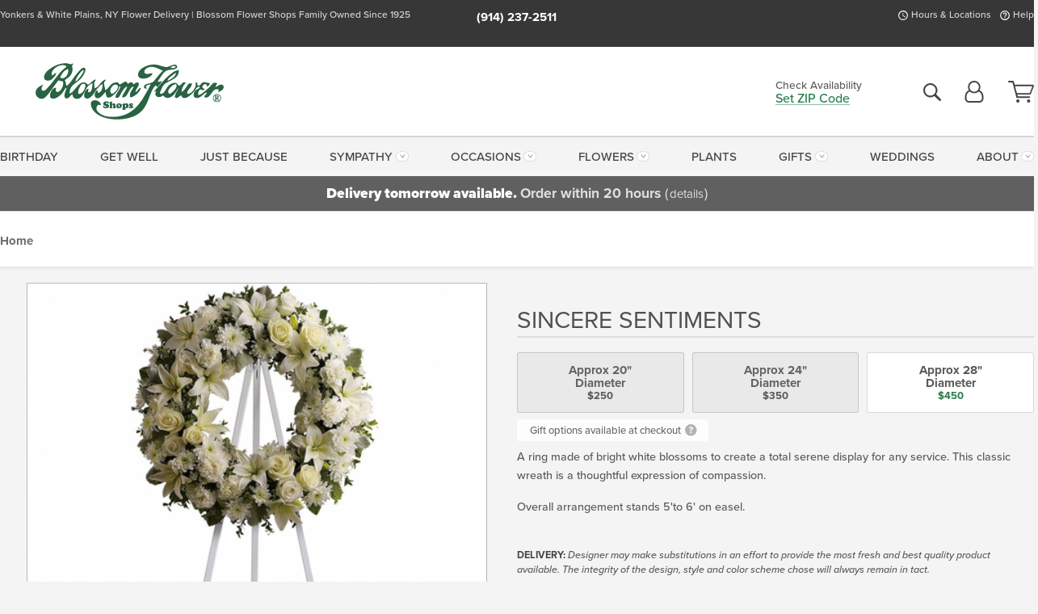

--- FILE ---
content_type: text/html;charset=UTF-8
request_url: https://www.blossomflower.com/flowers/sincere-sentiments/
body_size: 35522
content:

<!DOCTYPE html>
<html lang="en">
<head>
  <meta charset="utf-8">
  <meta name="viewport" content="width=device-width, initial-scale=1, shrink-to-fit=no">
  <title>Sincere Sentiments Wreath - Funeral Flowers - Yonkers Florist</title>
  <meta name="description" content="Bright&#x20;white&#x20;blooms&#x20;arranged&#x20;as&#x20;a&#x20;standing&#x20;wreath&#x20;is&#x20;custom&#x20;designed&#x20;to&#x20;order&#x20;and&#x20;hand&#x20;delivered&#x20;throughout&#x20;Westchester,&#x20;NY&#x20;-&#x20;Yonkers,&#x20;NY&#x20;-&#x20;White&#x20;Plains,&#x20;NY&#x20;-&#x20;Bronx,&#x20;NY&#x20;-&#x20;Greenwich,&#x20;CT">
  
    <link rel='preconnect' href='//use.typekit.net'>
    <link rel='preconnect' href='//cdnjs.cloudflare.com'>
    <link rel='preconnect' href='//ajax.googleapis.com'>
    
      <link rel='preconnect' href='//www.googletagmanager.com'>
    

    <link rel="preload" href="/assets/css/dyn-6C6A0203-FF8C-F36A-8518EFE7E5A122AE-replace/product.min.css" as="style">

    

  <script>loadjs=function(){var h=function(){},c={},u={},f={};function o(e,n){if(e){var r=f[e];if(u[e]=n,r)for(;r.length;)r[0](e,n),r.splice(0,1)}}function l(e,n){e.call&&(e={success:e}),n.length?(e.error||h)(n):(e.success||h)(e)}function d(r,t,s,i){var c,o,e=document,n=s.async,u=(s.numRetries||0)+1,f=s.before||h,l=r.replace(/[\?|#].*$/,""),a=r.replace(/^(css|img)!/,"");i=i||0,/(^css!|\.css$)/.test(l)?((o=e.createElement("link")).rel="stylesheet",o.href=a,(c="hideFocus"in o)&&o.relList&&(c=0,o.rel="preload",o.as="style")):/(^img!|\.(png|gif|jpg|svg|webp)$)/.test(l)?(o=e.createElement("img")).src=a:((o=e.createElement("script")).src=r,o.async=void 0===n||n),!(o.onload=o.onerror=o.onbeforeload=function(e){var n=e.type[0];if(c)try{o.sheet.cssText.length||(n="e")}catch(e){18!=e.code&&(n="e")}if("e"==n){if((i+=1)<u)return d(r,t,s,i)}else if("preload"==o.rel&&"style"==o.as)return o.rel="stylesheet";t(r,n,e.defaultPrevented)})!==f(r,o)&&e.head.appendChild(o)}function r(e,n,r){var t,s;if(n&&n.trim&&(t=n),s=(t?r:n)||{},t){if(t in c)throw"LoadJS";c[t]=!0}function i(n,r){!function(e,t,n){var r,s,i=(e=e.push?e:[e]).length,c=i,o=[];for(r=function(e,n,r){if("e"==n&&o.push(e),"b"==n){if(!r)return;o.push(e)}--i||t(o)},s=0;s<c;s++)d(e[s],r,n)}(e,function(e){l(s,e),n&&l({success:n,error:r},e),o(t,e)},s)}if(s.returnPromise)return new Promise(i);i()}return r.ready=function(e,n){return function(e,r){e=e.push?e:[e];var n,t,s,i=[],c=e.length,o=c;for(n=function(e,n){n.length&&i.push(e),--o||r(i)};c--;)t=e[c],(s=u[t])?n(t,s):(f[t]=f[t]||[]).push(n)}(e,function(e){l(n,e)}),r},r.done=function(e){o(e,[])},r.reset=function(){c={},u={},f={}},r.isDefined=function(e){return e in c},r}();</script>
  <script>
    var sitePrimaryURL = 'https://www.blossomflower.com/';
    var siteAlternateURL = 'http://www.blossomflower.com/';
    var siteCountry = 'US';
  </script>
  
<script>
  var deliveryAddressTypes = [];deliveryAddressTypes.push({id: 1,title: "Residence",info1: "Neighborhood",info1Required: 0,info2: "",info2Required: 0,hasDName: 0,setPhone: 0,showSearch: 0, radioTitle: "", radioRequired: 0, radioValue: "", radioAltValue: "", radioMessage: "", radioAltMessage: ""});deliveryAddressTypes.push({id: 2,title: "Apartment",info1: "Apt Complex",info1Required: 0,info2: "Apt Number",info2Required: 1,hasDName: 0,setPhone: 0,showSearch: 0, radioTitle: "", radioRequired: 0, radioValue: "", radioAltValue: "", radioMessage: "", radioAltMessage: ""});deliveryAddressTypes.push({id: 3,title: "Business",info1: "Company",info1Required: 1,info2: "",info2Required: 0,hasDName: 0,setPhone: 1,showSearch: 1, radioTitle: "", radioRequired: 0, radioValue: "", radioAltValue: "", radioMessage: "", radioAltMessage: ""});deliveryAddressTypes.push({id: 4,title: "Hospital",info1: "Hospital",info1Required: 0,info2: "Room Number",info2Required: 1,hasDName: 0,setPhone: 1,showSearch: 1, radioTitle: "", radioRequired: 0, radioValue: "", radioAltValue: "", radioMessage: "", radioAltMessage: ""});deliveryAddressTypes.push({id: 5,title: "Funeral Home",info1: "Funeral Home",info1Required: 0,info2: "Visitation Time",info2Required: 1,hasDName: 1,setPhone: 1,showSearch: 1, radioTitle: "", radioRequired: 0, radioValue: "", radioAltValue: "", radioMessage: "", radioAltMessage: ""});deliveryAddressTypes.push({id: 6,title: "Church",info1: "Church",info1Required: 0,info2: "Service Time",info2Required: 1,hasDName: 0,setPhone: 1,showSearch: 1, radioTitle: "", radioRequired: 0, radioValue: "", radioAltValue: "", radioMessage: "", radioAltMessage: ""});deliveryAddressTypes.push({id: 7,title: "School",info1: "School",info1Required: 0,info2: "",info2Required: 1,hasDName: 0,setPhone: 1,showSearch: 1, radioTitle: "", radioRequired: 0, radioValue: "", radioAltValue: "", radioMessage: "", radioAltMessage: ""});deliveryAddressTypes.push({id: 8,title: "Other",info1: "Company",info1Required: 0,info2: "",info2Required: 0,hasDName: 0,setPhone: 1,showSearch: 1, radioTitle: "", radioRequired: 0, radioValue: "", radioAltValue: "", radioMessage: "", radioAltMessage: ""});
</script>

<script>
  function cleanupGooglePlacesAddress(address){
    
    // Remove Phone Number
    if ($('#corAddressType').length > 0){
      var addType = deliveryAddressTypes.find((typ) => typ.title===$('#corAddressType').val());
      if (addType && addType.setPhone === 0) address.phone='';
    }
    return address;
  }
</script>

  <style>
    .-lucee-dump {overflow:scroll;}
  </style>
  
<style>
  :root {
    --color-action: var(--color-action-themed, 53,134,9);
    --color-action-dk: var(--color-action-themed-dk, 41,108,2);
    --color-action-md: var(--color-action-themed-md, 52,134,5);
    --color-action-lt: var(--color-action-themed-lt, 195,224,179);
  }
  .navbar-collapse > *,.dropdown-menu,#maincontent,.footer,.seo-footer,.modal:not(.modal-open) { display:none; }

  *,*::before,*::after { box-sizing:border-box; }
  .skip-link { left:0;position:absolute;top:-1000px; }

  body { font-family: "proxima-nova",'Adjusted Arial Fallback',arial,verdana,sans-serif;font-size: .9em;line-height:1.6;margin:0; }
  .img-fluid { height: auto;width: 100%; }
  .entry--header { background:#fff;box-shadow:0 2px 10px rgba(var(--color-shadow),.5);height:60px; }
  .light-mode .entry--header { box-shadow:0 1px 7px rgba(var(--color-shadow),.15); }
  .entry--header .container,.entry-sidebar { display:none; }
  .variationScrollMessage { position: absolute;z-index: -1; }
  .sr-only { background: #000;border:0;color: #fff;clip:rect(0,0,0,0);clip-path:inset(50%);height:1px;margin:-1px;overflow:hidden;padding:0;position:absolute;white-space:nowrap;width:1px; }
  .container { margin:0 auto;max-width:90rem;padding-inline:.9375rem; }
  .row { display:flex;flex-wrap:wrap;margin-inline:-.9375rem; }
  .col { flex-basis:0;flex-grow:1;max-width:100%; }
  h1,h2,h3,h4,h5,h6,.h1,.h2,.h3,.h4,.h5,.h6 { margin: 0 0 .5rem; }
  .col,.col-1,.col-10,.col-11,.col-12,.col-2,.col-3,.col-4,.col-5,.col-6,.col-7,.col-8,.col-9,.col-auto,.col-lg,.col-lg-1,.col-lg-10,.col-lg-11,.col-lg-12,.col-lg-2,.col-lg-3,.col-lg-4,.col-lg-5,.col-lg-6,.col-lg-7,.col-lg-8,.col-lg-9,.col-lg-auto,.col-md,.col-md-1,.col-md-10,.col-md-11,.col-md-12,.col-md-2,.col-md-3,.col-md-4,.col-md-5,.col-md-6,.col-md-7,.col-md-8,.col-md-9,.col-md-auto,.col-sm,.col-sm-1,.col-sm-10,.col-sm-11,.col-sm-12,.col-sm-2,.col-sm-3,.col-sm-4,.col-sm-5,.col-sm-6,.col-sm-7,.col-sm-8,.col-sm-9,.col-sm-auto,.col-xl,.col-xl-1,.col-xl-10,.col-xl-11,.col-xl-12,.col-xl-2,.col-xl-3,.col-xl-4,.col-xl-5,.col-xl-6,.col-xl-7,.col-xl-8,.col-xl-9,.col-xl-auto { min-height:1px;padding-inline:.9375rem;position:relative;width:100%; }
  .align-items-center { align-items:center !important; }
  .justify-content-center { justify-content:center !important; }
  .text-left { text-align:left !important; }
  .text-right { text-align:right !important; }
  .text-center { text-align:center !important; }
  .tooltip { opacity: 0; }
  .feature-area { background: #afafaf;color: #fff;padding: 1.5rem .5rem;position: relative;text-align: center; }
  .feature-area h1,.feature-area .h1 { line-height: .86; }
  .feature-area .container { display: flex;justify-content: center; }
  .feature-bg { align-items: center;display: flex;inset: 0;justify-content: center;overflow: hidden;position: absolute; }
  .feature-bg__wrap,.feature-bg--img,.feature-bg--img img,.feature-bg--video { height: 100%;width: 100%; }
  .feature-bg--img,.feature-bg--img img,.feature-bg--video { flex-grow: 0;min-width: 100vw; }
  .feature-bg--img.feature-constrain,.feature-bg--img img.feature-constrain,.feature-bg--video.feature-constrain { min-height: 130px; }
  .feature-bg--img,.feature-bg--img img { object-fit: cover; }
  .feature-bg--video { aspect-ratio: 16/9;height: auto; }
  .feature-bg--local { inset: 0;position: absolute; }
  .feature-bg + .container { position: relative; }
  .feature-area .h2,.feature-area p { margin: 0; }
  .feature-area:not(.feature__interior) .feature-bg--img,.feature-area:not(.feature__interior) .feature-bg--img img { min-height: 220px; }
  .feature-area.feature-image { background: none;margin: 0 auto;max-width: 1800px;padding: 0; }
  .feature-area.feature-image .container { inset: 50% auto auto 50%;position: absolute;transform: translate(-50%,-50%);width: 100%; }
  .feature-area.feature-image img { height: auto;width: 100%; }
  .feature-message__reorder { display: flex;flex-direction: column; }
  .feature-message__reorder .feature-text-font { margin-top: -.25rem;order: 1; }
  .feature-message__reorder .feature-area-rule { margin: .3rem .35rem .5rem;order: 2; }
  .feature-message__reorder .feature-headline-font { margin-top: .1rem;order: 3; }
  .feature-message__reorder .feature-cta-font { margin-top: 0;order: 4; }
  .feature-message { display: inline-block;padding: 1.15rem 1.25rem 1.4rem; }
  .breadcrumb { display: flex;font-size: .875rem;flex-wrap: wrap;list-style: none;margin: 0;padding: 0;position: relative;top: 2px; }
  .breadcrumb a { font-weight: 700;text-decoration: none; }
  .breadcrumb-text { font-size: 1.25rem;margin: 0;text-transform: uppercase; }
  .breadcrumb .dropdown-toggle { padding: .6rem .875rem .475rem; }
  .product-info { background: #fff;border-top: 1px solid #d5d5d5;padding-bottom: .125rem; }
  .product-info .row { display: flex;justify-content: space-between; }
  .product-info .row > .text-right { align-items: center;display: flex;justify-content: flex-end; }
  .product-info__interior { margin-bottom: 1.25rem; }
  .product-info__interior img { margin-left: 5px; }
  .product-info__interior img > .container > .row { align-items: center; }
  .footer__banner a { width: 100%; }


  
    body { background:#f4f4f4;text-align:left; }
    header,.btn { background:#fff;--nav-bgz: 3px;--nav-bg: 2.5625rem; }
    header:has(.nav-camelcase) { --nav-bg: 2.59rem; }
    .header-bar { background:rgba(var(--color-theme-dk),1);font-size:.01rem;height:36px;position:relative; }
    .logo-bar { flex-shrink:1;padding:.75rem 0 .8rem; }
    .logo-bar .logo-link { display:block;line-height: 0;max-height:80px; }
    .logo-bar .svg-logo { height:auto;width:auto; }
    .logo-bar img,.logo-bar .svg-logo { max-height:var(--logo-mxh,80px);max-width: var(--logo-mxw,275px); }
    .selectize-input > input { border:0;color:inherit; }
    .form-control,.header-bar,.shopping-filter,.shopping-filter > a,.notice,.notice a { color:transparent }
    .form-control { background:#fff;border-radius:7px;border:2px solid #c8c8c8;box-shadow:none;display:block;padding:.625rem .875rem .5625rem;width:100%; }
    .notice { background:#606060;display:block;height:43px; }

    
      .navbar-collapse > nav:nth-child(2) { display:block; }
      .form-header-search { display:flex; }
      .form-header-search .form-control { border-radius:5px 0 0 5px;padding:.6rem 0 .6rem 1rem; }
      .form-header-search .btn-search { align-items:center;border:2px solid #cdcdcd;border-left:0;border-radius:0 5px 5px 0;display:flex;margin-left:-2px;padding:0;width:auto; }
      .form-header-search .btn-search img { margin:0 1rem;opacity:.8; }
      .selectize-control { height:43px; }
      .account-nav { align-items:center;display:flex; }
      .account-nav-icons { list-style:none;line-height:.8;margin:0 0 -2px auto;padding:0 !important;white-space:nowrap; }
      .account-nav-icons .dropdown-toggle { display: block;max-width: 24px; }
      .account-nav-icons svg { fill:#444;transition:fill .3s; }
      .basket-count { color:transparent;position:absolute; }
      .navbar > .container { display:flex; }
      .navbar-collapse { flex-basis: 100%; }
      .navbar-nav { list-style:none;display:flex;flex-wrap:wrap;justify-content:space-between;margin:0;padding:0; }
      .navbar-nav:not(.nav-camelcase) { text-transform: uppercase; }
      .navbar-nav .nav-link { align-items: center;display: flex;font-size: 17.6px;padding: .4rem .7rem .475rem;text-decoration: none; }
      .navbar-nav .dropdown-item { text-transform: none !important; }
      .nav-item .dropdown-toggle:after { margin-left: .3125rem; }
      .dropdown-toggle:after { content: "";display: inline-block;width: 16px; }
    
        fieldset { border: 0;margin: 0;min-width: 0;padding: 0; }
        .product__title--large { font-size: 21.6px;font-weight: 400;margin: 1.25rem 0 .3rem;text-transform: uppercase; }
        .h2.product__title--large { line-height: 1; }
        .product__title--large small { display: block;font-size: 65%;margin-top: 2px;text-transform: none; }
        .product-variations .variation-list { flex-wrap: wrap;list-style-type: none;margin: 0 -5px;padding: 0; }
        .product-variations .variation-list input[type=radio] { left: -9000em;position: absolute; }
        .product-variations .variation-list input[type=radio]:focus + label { box-shadow: 0 0 0 3px rgba(var(--color-theme),1); }
        .product-variations .variation-list li { display: flex;flex: 1; }
        .product-variations .variation-list label { border: 1px solid transparent;display: flex;flex-direction: column;font-size: .8125rem;justify-content: center;line-height: 1.08;min-height: 3.5rem;padding: .8125rem 2rem;position: relative;text-align: center;width: 100%; }
        .variation__title--large { font-size: .95rem;font-weight: 700; }
        .variation__title--large small { display: block;font-size: .825em;font-weight: 400;margin-bottom: 1px; }
      

    @media(max-width:26.25rem) {
      .feature-bg--video { height: 310px;min-width: 1000vw; }
    }

    @media(min-width:28.125rem) {
      .logo-bar img,.logo-bar .svg-logo { --logo-mxw:250px; }
    }

    /* XS */
    @media(max-width:767px) {
      #maincontent { display: block; }
      .header-bar,.account-nav-icons,.is-home #maincontent > style ~ *:not(.feature-area),.hidden-xs { display:none; }
      header { align-items:center;display:flex !important;flex-wrap:wrap;justify-content:space-between;position:relative; }
      .logo-bar { max-width:calc(100vw - 9.5rem); }
      .logo-bar .svg-logo { width:calc(100vw - 200px); }
      .logo-bar img,.logo-bar .svg-logo { height:auto;margin:0 -.9375rem;--logo-mxh:85px;--logo-mxw: calc(100% + 1.875rem); }
      .logo-bar .logo-link { max-height:85px; }
      .feature-area { max-width: 100vw;overflow: hidden; }
      .breadcrumb { width: 100%; }
      .breadcrumb-item > a:not(.dropdown-toggle) { display: none; }
      .product-info { overflow: hidden; }
      .product-info .container { margin-top: -4px; }
      .breadcrumb .dropdown-toggle { display: block;margin: 0 -.9375rem; }

      
          .product-photo__cls,.product-photo__cls .img-fluid { aspect-ratio: 1/1.2;max-width: 375px; }
          .product-variations .variation-list { margin: 0 15px; }
          .product-variations .variation-list label { margin-bottom: .3125rem; }
        
        header > div { margin-top:2rem; }
        .header-phone-toggler,.accountNav-search,.navbar-toggler { background:rgba(244,244,244,.3);border:1px solid #d5d5d5;border-radius:.3125rem;height:43px;min-width:43px; }
        .header-phone-toggler,.accountNav-search{ flex-shrink:0;line-height:0;margin:2.2em .9375rem 0 1.1rem; }
        .accountNav-search{ position:relative;top:1px }
        .accountNav-search img { opacity:.8; }
        .header-zip-filter { background:rgba(var(--color-theme-dk),1);height:32px;inset: 0 auto auto 0;position:absolute; }
        .form-header-search .btn-search img { margin:0 .75rem 0 .5rem; }
        .account-nav { justify-content:center; }
        .account-nav .filter-label { display:inline; }
        .navbar { margin-top: 2.2em;order:-1; }
        .navbar-collapse { inset: 0 auto auto -250px;position:fixed;width:250px; }
        .logo-bar .form-header-search .btn-search img { position:relative;top:-1px; }
      
    }

    /* SM */
    @media(min-width:48rem) {
      .col-sm-5 { flex:0 0 41.6666666667%;max-width:41.6666666667%; }
      .col-sm-3 { flex:0 0 25%;max-width:25%; }
      .logo-bar { padding:1.25rem 0; }
      .logo-bar img,.logo-bar .svg-logo { --logo-mxw:180px; }
      .accountNav-search { background: transparent;border: 0;height: 25px;padding: 1px;position: relative;top: -3px;width: 25px; }
      .accountNav-search svg { height: 100%;max-height: 25px;width: 100%; }
      .feature-area { padding: 2rem 0; }
      .feature-bg--img.feature-constrain,.feature-bg--img img.feature-constrain,.feature-bg--video.feature-constrain { min-height: 150px; }
      .feature-message__reorder .feature-area-rule { margin: .25rem .35rem .55rem; }
      .feature-message { padding: 1.5rem 1.75rem 1.75rem; }
      .feature-message.feature-message--right { margin-left: auto;margin-right: 0; }
      .feature-message.feature-message--right.feature-message__border { margin-right: 13px; }
      .feature-message.feature-message--left { margin-left: 0;margin-right: auto; }
      .feature-message.feature-message--left.feature-message__border { margin-left: 13px; }
      .breadcrumb { gap: .7rem 0; }
      .breadcrumb .dropdown-toggle { line-height: 1.25;margin: -3px 0 -2px;padding: .3125rem 2.4rem .1875rem .8125rem; }
      .product-info { padding: 1.075rem 0 1.2rem; }
      .product-info__interior { margin-bottom: 1.75rem; }
      .product-info > .container > .row:has(.breadcrumb) { display: grid;gap: .9375rem;grid-template-columns: 1fr max-content;padding-inline: .9375rem; }
      .product-info > .container > .row:has(.breadcrumb) > * { max-width: 100%;padding: 0;width: 100%; }

      
        .header-phone-toggler,.navbar-toggler,.accountNav-search.visible-xs,.nav-item.visible-xs { display:none; }
        .account-nav-icons li { display:inline-block;position: relative }
        .account-nav-icons li:not(:first-child) { padding-left: 16px; }
        .account-nav-icons li:not(:last-child) { margin-right:10px; }
        .account-nav-icons li + li:before { background:rgba(213,213,213,.55);content:"";display:block;inset:0 auto 3px 0;position: absolute;width:2px; }
        .form-header-search .form-control { border-radius:50px 0 0 50px;padding:.625rem 0 .625rem 1.25rem; }
        .form-header-search .btn-search { border-radius:0 50px 50px 0;padding-bottom:4px; }
        .dropdown-toggle { font-size:.9rem; }
        .dropdown-toggle:after { width: 12px; }
        .navbar { background-image:repeating-linear-gradient(to bottom,#d5d5d5,#d5d5d5 2px,#f4f4f4 var(--nav-bgz),#f4f4f4 var(--nav-bg));height:54px; }
        .navbar-nav .nav-link { font-size: 12.8px;min-height: 41.283px;padding: .7rem .4rem .6rem;white-space: nowrap; }
      
    }

    @media(max-width:61.999rem) {
      
        .account-nav-icons svg { height:26px; }
      
          .product__title--large { text-align: center; }
        
    }

    /* MD */
    @media(min-width:62rem) {
      .logo-bar img,.logo-bar .svg-logo { --logo-mxw:235px; }
      .col-md-4 { flex:0 0 33.3333333333%;max-width:33.3333333333%; }
      .feature-area { padding: 4rem 0; }
      .feature-area:not(.feature__interior) .feature-bg--img,.feature-area:not(.feature__interior) .feature-bg--img img { min-height: 350px; }
      .feature-message__reorder .feature-text-font { margin-top: -.5rem; }
      .feature-message__reorder .feature-area-rule { margin: .45rem 1rem .4rem; }
      .feature-message__reorder .feature-headline-font { margin-top: .4rem; }
      .feature-message__reorder .feature-cta-font { margin-top: .25rem; }
      .feature-message { margin: 0 5vw;padding: 1.816rem 2rem 2.125rem; }
      .breadcrumb { font-size: .9375rem; }
      .product-info { padding: 1.375rem 0; }
      .product-info__interior { margin-bottom: 2.25rem; }

      
        .dropdown-toggle { font-size:1rem; }
        .dropdown-toggle:after { width: 13px; }
        .navbar { --nav-bgz: 2px;--nav-bg: 2.75rem; }
        .navbar:has(.nav-camelcase) { --nav-bg: 2.84rem; }
        .navbar-nav .nav-link { font-size: 13.6px;min-height: 45.5px;padding: .65rem .45rem .55rem; }
        .navbar-collapse:not(:has(.nav-camelcase)) .navbar-nav .nav-link { padding-block: .8rem .7rem; }
      
    }

    @media(max-width:74.999rem) {
      
          .product-variations .variation-list label { padding: .6875rem 1.75rem; }
        
    }

    /* LG */
    @media(min-width:75rem) {
      .header-bar { height:37px; }
      .logo-bar img,.logo-bar .svg-logo { --logo-mxh:90px; }
      .logo-bar .logo-link { max-height:90px; }
      .col-lg-3 { flex:0 0 33.3333333333%;max-width:33.3333333333%; }
      .feature-message__reorder .feature-area-rule { margin: .5rem 1.5rem; }

      
        .dropdown-toggle:after { width: 16px; }
        .navbar { --nav-bg: 3.1875rem; }
        .navbar:has(.nav-camelcase) { --nav-bg: 3.11rem; }
        .navbar-nav .nav-link { font-size: 15.2px;min-height: 50px;padding-inline: .5rem; }
        .navbar-collapse:not(:has(.nav-camelcase)) .navbar-nav .nav-link { padding-top: .9rem; }
      
    }

    /* XL */
    @media(min-width:90rem) {
      .header-bar { height:38.55px; }
      .feature-message { margin: 0 10rem; }

      
        .navbar { --nav-bgz: 3px;--nav-bg: 3.375rem; }
        .navbar:has(.nav-camelcase) { --nav-bg: 3.37rem; }
        .navbar-nav .nav-link { font-size: 17.6px;min-height: 54px;padding-inline: .7rem; }
      
    }
  


  /*  Turn off dark product bars in Safari < 18  */
  @supports (hanging-punctuation: first) and (font: -apple-system-body) and (-webkit-appearance: none) {
    @supports not (content-visibility: auto) { .product-list.product-backgrounds .product-card:before { display: none !important; }}
  }
</style>
<style>
  :root {
    --color-theme:      41, 125, 77;
    --color-theme-dk:   55, 55, 55;
    --color-theme-md:   164, 164, 164;
    --color-theme-lt:   217, 217, 217;
    --color-theme-xlt:  212, 212, 212;
  }


  /*   Preload Sizing Fixes   */
  @media(min-width:768px) {
    .preloaded .logo-bar { height: 94px; }
  }
  @media(min-width:992px) {
    .preloaded .logo-bar { height: 110px; }
  }
  @media(min-width:1200px) {
    .preloaded .logo-bar { height: 122px; }
  }


  /*   Theme Overrides   */
  .btn-primary-o:is(:hover,:active,:focus),.btn-link:is(:hover,:active,:focus),.btn-primary:is(:hover,:active,:focus),.btn-feature:is(:hover,:active,:focus),
  header:not(.header-config) ~ #maincontent a:not([class]):is(:hover,:active,:focus) {
    color: #116937 !important;
  }

  header:not(.header-config) ~ #maincontent a:not([class]) { text-decoration-color: rgba(41,125,77,.3) !important; }


  /*   Chrome Overscroll Override   */
  html:has(.header-search-ready) { background: #373737; }
</style>


<meta name="theme-color" content="#373737" />


    <script>
      loadjs([
        '//use.typekit.net/djj0rkk.css',
        '/assets/css/dyn-6C6A0203-FF8C-F36A-8518EFE7E5A122AE-replace/product.min.css'
      ], 'maincss',{numRetries:2});
    </script>

    
      <style>
        :root { --serif-font: "proxima-nova"; }
      </style>
    
    <link rel="canonical" href="https://www.blossomflower.com/flowers/sincere-sentiments/" />
  
    <link rel="apple-touch-icon" sizes="180x180" href="/images/v4/favicons/apple-touch-icon.png?v=n5LRbbQr7M">
    <link rel="icon" type="image/png" sizes="32x32" href="/images/v4/favicons/favicon-32x32.png?v=n5LRbbQr7M">
    <link rel="icon" type="image/png" sizes="16x16" href="/images/v4/favicons/favicon-16x16.png?v=n5LRbbQr7M">
    <link rel="mask-icon" href="/images/v4/favicons/safari-pinned-tab.svg?v=n5LRbbQr7M" color="#2a6241">
    <link rel="shortcut icon" href="/images/v4/favicons/favicon.ico?v=n5LRbbQr7M">
    <meta name="msapplication-TileColor" content="#2a6241">
    <meta name="msapplication-config" content="/images/v4/favicons/browserconfig.xml?v=n5LRbbQr7M">
    <meta name="theme-color" content="#2a6241">
  <meta name="facebook-domain-verification" content="i6pbkcyyt5684mik0ghoi5sm5qmssz" />
<meta name="p:domain_verify" content="3fee8348d3a9243739eeec4895e8d397"/>
<meta name="google-site-verification" content="IV4uQe__coObnr-S8L6PWk-lka4vv820DX4RFdNdtUA" />
<meta name="google-site-verification" content="RhLYRMKWW32ZU6jyQYQl7fGaTO2E7U35R9eKmnRAsIQ" />
<meta name="msvalidate.01" content="777BB605C31B6C690F76C8A04C3BA5BF" />
<meta name="ahrefs-site-verification" content="b8cb8c5526aa48da926ae88edce969ddb6131bd98fe6d779cd840a58adc688cb">



    <meta property="og:type" content="product" />
    <meta property="og:title" content="Sincere&#x20;Sentiments&#x20;-&#x20;Approx&#x20;28&quot;&#x20;Diameter" />
    <meta property="og:image" content="https://www.BlossomFlower.com/images/itemVariation/v4_202110121532sincere-sentiments-white-wreath-18110790812.jpg" />
    <meta property="og:url" content="https://www.blossomflower.com/flowers/sincere-sentiments/?varID=11211" />
    <meta property="og:description" content="A&#x20;ring&#x20;made&#x20;of&#x20;bright&#x20;white&#x20;blossoms&#x20;to&#x20;create&#x20;a&#x20;total&#x20;serene&#x20;display&#x20;for&#x20;any&#x20;service.&#x20;This&#x20;classic&#x20;wreath&#x20;is&#x20;a&#x20;thoughtful&#x20;expression&#x20;of&#x20;compassion.&#xd;&#xa;&#xd;&#xa;Overall&#x20;arrangement&#x20;stands&#x20;5&amp;&#x23;39&#x3b;to&#x20;6&amp;&#x23;39&#x3b;&#x20;on&#x20;easel.&#xd;&#xa;" />
    <meta property="og:site_name" content="Blossom Flower Shops" />

    <meta property="product:brand" content="Blossom Flower Shops" />
    <meta property="product:availability" content="available for order" />
    <meta property="product:condition" content="new" />
    <meta property="product:price:amount" content="450.00" />
    <meta property="product:price:currency" content="USD" />
    <meta property="product:retailer_item_id" content="6118-11211" />

    <meta name="twitter:card" content="summary" />
    <meta name="twitter:title" content="Sincere&#x20;Sentiments&#x20;-&#x20;Approx&#x20;28&quot;&#x20;Diameter" />
    <meta property="twitter:image" content="https://www.BlossomFlower.com/images/itemVariation/v4_202110121532sincere-sentiments-white-wreath-18110790812.jpg" />
    <meta name="twitter:url" content="https://www.blossomflower.com/flowers/sincere-sentiments/?varID=11211" />
    <meta name="twitter:description" content="A&#x20;ring&#x20;made&#x20;of&#x20;bright&#x20;white&#x20;blossoms&#x20;to&#x20;create&#x20;a&#x20;total&#x20;serene&#x20;display&#x20;for&#x20;any&#x20;service.&#x20;This&#x20;classic&#x20;wreath&#x20;is&#x20;a&#x20;thoughtful&#x20;expression&#x20;of&#x20;compassion.&#xd;&#xa;&#xd;&#xa;Overall&#x20;arrangement&#x20;stands&#x20;5&amp;&#x23;39&#x3b;to&#x20;6&amp;&#x23;39&#x3b;&#x20;on..." />
  
  <meta name="generator" content="FlowerManager - GravityFree Floral Ecommerce Solutions">
  
  <meta name="yandex" content="noyaca">
  
<!-- footer --><script>window.fmt_dl=window.fmt_dl||{};fmt_dl.items=[];</script>
      <script>
        !function(f,b,e,v,n,t,s)
        {if(f.fbq)return;n=f.fbq=function(){n.callMethod?
        n.callMethod.apply(n,arguments):n.queue.push(arguments)};
        if(!f._fbq)f._fbq=n;n.push=n;n.loaded=!0;n.version='2.0';
        n.queue=[];t=b.createElement(e);t.async=!0;
        t.src=v;s=b.getElementsByTagName(e)[0];
        s.parentNode.insertBefore(t,s)}(window,document,'script',
        'https://connect.facebook.net/en_US/fbevents.js');
      </script><script type="application/ld+json">{"@context":"http://schema.org/","@type":"Product","name":"Sincere Sentiments","image":"https://www.BlossomFlower.com/images/itemVariation/v4_202110121532sincere-sentiments-white-wreath-18110790812.jpg","description":"<p>A ring made of bright white blossoms to create a total serene display for any service. This classic wreath is a thoughtful expression of compassion.</p>\r\n\r\n<p>Overall arrangement stands 5&#39;to 6&#39; on easel.</p>\r\n","sku":"BFS401","mpn":"BFS401","brand":{"@type":"Organization","name":"Blossom Flower Shops"},"offers":{"@type":"AggregateOffer","lowPrice":250.00,"highPrice":450.00,"offerCount":3,"url":"https://www.blossomflower.com/flowers/sincere-sentiments/?varID=11211","priceCurrency":"USD","itemCondition":"http://schema.org/NewCondition","availability":"http://schema.org/InStock","seller":{"@type":"Organization","name":"Blossom Flower Shops","url":"https://www.blossomflower.com/"}}}</script>
      <script type="application/ld+json">
        {
          "@context": "http://schema.org",
          "@type": "WebSite",
          "name": "Blossom Flower Shops",
          "url": "https://www.blossomflower.com/",
          "potentialAction": {
            "@type": "SearchAction",
            "target": "https://www.blossomflower.com/search/?keyword={search_term}&gsitesearch",
            "query-input": "required name=search_term"
          }
        }
      </script>
    
        <script type="application/ld+json">
          {
            "@context": "http://www.schema.org"
            ,"@type": "Florist"
            ,"additionalType": "Organization"
            ,"name": "Blossom Flower Shops"
            ,"url": "https://www.blossomflower.com/"
            ,"logo": "/images/v4/misc/logo.png"
            ,"image": "/images/v4/misc/logo.png"
            ,"description": "Yonkers & White Plains, NY Flower Delivery | Blossom Flower Shops Family Owned Since 1925"
            ,"contactPoint": {
              "@type": "ContactPoint"
              ,"contactType": "sales"
              ,"telephone": "+1-914-237-2511"
            }
      ,"sameAs":["https://www.facebook.com/BlossomFlowerShops","https://www.pinterest.com/blossomflower1/","https://www.instagram.com/blossomflowershops/"]
            ,"priceRange": "$15.00 - $1,500.00"
        
            ,"telephone": "+1-914-237-2511"
        
            ,"openingHours": "For Store Hours Click Here "
        
            ,"location": [
        
              {
                "@type": "Florist"
                ,"name" : "Blossom Flower Shops - Yonkers Flower Shop"
                ,"address": {
                  "@type": "PostalAddress"
                  ,"streetAddress": "980 McLean Ave."
                  ,"addressLocality": "Yonkers"
                  ,"addressRegion": "NY"
                  ,"postalCode": "10704"
                  ,"addressCountry": "US"
                }
          
                  ,"telephone" : "+1-914-237-2511"
            
              }
          ,
              {
                "@type": "Florist"
                ,"name" : "White Plains"
                ,"address": {
                  "@type": "PostalAddress"
                  ,"streetAddress": "275 Mamaroneck Ave."
                  ,"addressLocality": "White Plains"
                  ,"addressRegion": "NY"
                  ,"postalCode": "10605"
                  ,"addressCountry": "US"
                }
          
                  ,"telephone" : "+1-914-304-5374"
            
              }
          
            ]
        , "hasMemberProgram": {
        "@type": "MemberProgram"
        ,"name": "Petal Rewards"
        ,"url": "https://www.blossomflower.com/programs/reward-points/"
        ,"description": "For every eligible dollar spent, you will receive one reward point."
      }
          }
        </script>
      
      <script>
        !function(e){if(!window.pintrk){window.pintrk=function(){window.pintrk.queue.push(
          Array.prototype.slice.call(arguments))};var
          n=window.pintrk;n.queue=[],n.version="3.0";var
          t=document.createElement("script");t.async=!0,t.src=e;var
          r=document.getElementsByTagName("script")[0];r.parentNode.insertBefore(t,r)}}("https://s.pinimg.com/ct/core.js");
      </script><script>window.fmt_gtm_dl=window.fmt_gtm_dl||[];window.fmt_gtm_dl.push({'gtm.start':new Date().getTime(),'event':'gtm.js'});loadjs(['//www.googletagmanager.com/gtm.js?id=GTM-5H3JXXN&l=fmt_gtm_dl'], 'gtm_ljs');</script></head>
<body class="navigation-reveal">
  
  <a href="#maincontent" class="skip-link">Skip to main content</a>
  
    <a href="/support/accessibility" class="skip-link">Get help with your order and report accessibility issues</a>
  <svg viewBox="0 0 60 60" version="1.1" xmlns="http://www.w3.org/2000/svg" style="display: none;">
  <defs>
    
    <path aria-label="Access your account" id="account" d="M18.5 11.8C20.6 12.4 23.6 14.5 23.6 21.4 23.6 24.5 21.3 27 18.4 27L5.6 27C2.7 27 0.4 24.5 0.4 21.4 0.4 14.5 3.4 12.4 5.5 11.8 4.7 10.6 4.3 9.2 4.3 7.7 4.3 3.5 7.8 0 12 0 16.2 0 19.7 3.5 19.7 7.7 19.7 9.2 19.3 10.6 18.5 11.8ZM12 1.9C8.8 1.9 6.2 4.5 6.2 7.7 6.2 10.9 8.8 13.5 12 13.5 15.2 13.5 17.8 10.9 17.8 7.7 17.8 4.5 15.2 1.9 12 1.9ZM18.4 25.1C20.2 25.1 21.6 23.4 21.6 21.4 21.6 16.6 20 13.7 17.1 13.5 15.7 14.7 13.9 15.4 12 15.4 10.1 15.4 8.3 14.7 6.9 13.5 4 13.7 2.4 16.6 2.4 21.4 2.4 23.4 3.8 25.1 5.6 25.1L18.4 25.1 18.4 25.1Z" />
    <path aria-label="View your shopping cart" id="cart" d="M12.1 23C13.2 23 14.1 23.9 14.1 25 14.1 26.1 13.2 27 12.1 27 11 27 10.1 26.1 10.1 25 10.1 23.9 11 23 12.1 23ZM23.4 25C23.4 23.9 24.3 23 25.4 23 26.5 23 27.4 23.9 27.4 25 27.4 26.1 26.5 27 25.4 27 24.3 27 23.4 26.1 23.4 25ZM28.2 16.2C28.2 16.3 27.9 16.9 27.3 16.9L11.5 16.9 12.1 19.2 26.2 19.2C26.9 19.2 27.3 19.6 27.3 20.2 27.3 20.7 26.9 21.2 26.2 21.2L10.4 21.2 5.4 2.2 1.1 2.1C0.5 2.1 0 1.5 0 0.9 0 0.4 0.5 0 1.1 0L6 0C6.5 0 7 0.4 7.1 0.9L8.2 4.8 30.2 4.8C30.7 4.8 31.1 4.9 31.4 5.2 31.9 5.5 32.1 6.2 31.9 6.8L28.2 16.2ZM10.9 15.2L26.8 15.2 30 6.8 8.6 6.8 10.9 15.2Z" />
    <path aria-label="Call us" id="phone" d="M20.4 17.5C19.8 17.3 19.1 17.5 18.5 18L16.5 20 15.2 19.1C12.6 17.3 10.5 15.3 8.9 12.8L8.1 11.4 10.1 9.4C10.5 9 10.7 8.2 10.5 7.6 10 6.5 9.8 5.2 9.6 4 9.5 3.1 8.8 2.5 7.9 2.5L4 2.5C3.6 2.6 3.2 2.8 2.9 3.1 2.7 3.4 2.5 3.9 2.5 4.5 2.8 7.9 4.1 11.6 6.1 14.7 7.9 17.5 10.5 20.1 13.3 21.9 16.3 23.9 19.9 25.1 23.5 25.5L23.8 25.5C24.3 25.5 24.7 25.3 24.9 25.1 25.3 24.6 25.5 24.1 25.5 23.8L25.5 20.1C25.5 19.2 24.9 18.5 24 18.4 22.8 18.2 21.5 18 20.4 17.5ZM24.3 16.4C26.1 16.7 27.5 18.3 27.5 20.1L27.5 23.8C27.5 24.8 27 25.7 26.4 26.4 25.8 27.1 24.8 27.5 23.8 27.5L23.4 27.5C19.5 27.1 15.5 25.8 12.2 23.6 9.1 21.6 6.4 18.9 4.4 15.8 2.3 12.5 0.9 8.5 0.5 4.6 0.5 3.6 0.7 2.6 1.4 1.9 2 1.1 2.8 0.6 3.8 0.5L7.9 0.5C9.7 0.5 11.3 1.9 11.6 3.7 11.7 4.8 12 5.9 12.3 6.9 12.8 8.3 12.5 9.9 11.5 10.9L10.6 11.7C12.1 14.1 14.1 15.9 16.3 17.4L17.1 16.5C18.3 15.5 19.7 15.2 21.1 15.7 22.1 16 23.2 16.3 24.3 16.4Z" />
    <path aria-label="Chat bubble" id="bubble" d="M20.9 20.1C20.9 20 20.9 19.8 20.8 19.7L20.7 18.4 21.8 17.7C24.4 16 25.9 13.6 25.9 11 25.9 6.2 20.7 2.1 14 2.1 7.3 2.1 2.1 6.2 2.1 11 2.1 15.8 7.3 19.9 14 19.9 14.2 19.9 14.4 19.9 14.6 19.9L16.1 19.8 16.7 21.3C16.9 22.2 17.1 23.1 17.1 24 17.1 24.4 17.1 24.9 17 25.3 19.3 24.4 20.9 22.4 20.9 20.1ZM23 20.1C23 24.5 18.9 28 14 28 13.8 28 13.7 28 13.6 28 14.5 26.9 15 25.5 15 24 15 23.3 14.9 22.6 14.7 22 14.4 22 14.2 22 14 22 6.3 22 0 17.1 0 11 0 4.9 6.3 0 14 0 21.7 0 28 4.9 28 11 28 14.4 26 17.5 22.9 19.5 23 19.7 23 19.9 23 20.1Z" />
    <path aria-label="Flower icon" id="flower" d="M28.3 10.4C30 12.5 29.9 16 28.1 18.1 27.6 18.7 26.4 19.7 24.5 19.7 24.5 19.7 24.5 19.7 24.5 19.7 25.4 21.4 25.1 22.9 24.8 23.7 23.9 25.9 21.4 27.5 19 27.5 18.7 27.5 18.4 27.5 18 27.4 17.2 27.3 15.8 26.7 14.8 25.1 13.8 26.7 12.3 27.2 11.5 27.3 8.8 27.7 5.8 25.9 4.9 23.3 4.6 22.6 4.4 21 5.3 19.4 3.4 19.3 2.2 18.2 1.7 17.6 0 15.5 0.1 12 1.9 9.9 2.4 9.3 3.6 8.3 5.5 8.3 5.5 8.3 5.5 8.3 5.5 8.3 4.6 6.6 4.9 5.1 5.2 4.3 6.2 1.8 9.3 0.1 12 0.6 12.8 0.7 14.2 1.3 15.2 2.9 16.2 1.3 17.7 0.8 18.5 0.7 21.2 0.3 24.2 2.1 25.1 4.7 25.4 5.4 25.6 7 24.7 8.6 26.6 8.7 27.8 9.8 28.3 10.4ZM24.6 10.6L21.3 10.5 22.9 7.6C23.4 6.8 23.4 6 23.2 5.3 22.6 3.7 20.6 2.4 18.8 2.7 18.1 2.8 17.4 3.2 16.9 4L15.1 6.8 13.5 3.9C13 3.1 12.3 2.7 11.6 2.6 9.9 2.2 7.7 3.4 7.1 5 6.8 5.7 6.8 6.5 7.3 7.4L8.9 10.3 5.5 10.3C4.6 10.3 3.9 10.7 3.4 11.2 2.2 12.6 2.2 15 3.3 16.3 3.8 16.9 4.4 17.3 5.4 17.4L8.7 17.5 7.1 20.4C6.6 21.2 6.6 22 6.8 22.7 7.4 24.3 9.4 25.6 11.2 25.3 11.9 25.2 12.6 24.8 13.1 24L14.9 21.2 16.5 24.1C17 24.9 17.7 25.3 18.4 25.4 18.6 25.5 18.8 25.5 19 25.5 20.6 25.5 22.3 24.4 22.9 23 23.2 22.3 23.2 21.5 22.7 20.6L21.1 17.7 24.5 17.7C25.4 17.7 26.1 17.3 26.6 16.8 27.8 15.4 27.8 13 26.7 11.7 26.2 11.1 25.6 10.7 24.6 10.6ZM11.5 19.8C10 18.8 8.9 17.4 8.5 15.6 8 13.9 8.3 12.1 9.2 10.5 10.5 8.5 12.7 7.2 15 7.2 16.2 7.2 17.4 7.6 18.5 8.2 20 9.1 21.1 10.6 21.5 12.4 22 14.1 21.7 15.9 20.8 17.5 18.9 20.6 14.7 21.7 11.5 19.8ZM12.6 18C14.8 19.4 17.7 18.7 19.1 16.4 19.7 15.3 19.9 14.1 19.6 12.8 19.3 11.6 18.5 10.6 17.4 9.9 16.7 9.5 15.8 9.2 15 9.2 13.4 9.2 11.8 10.1 10.9 11.5 10.3 12.6 10.1 13.9 10.4 15.1 10.7 16.4 11.5 17.4 12.6 18Z" />
    <path aria-label="Visit us on Facebook" id="facebook" d="M29 5.4L29 23.6C29 26.6 26.6 29 23.6 29L5.4 29C2.4 29 0 26.6 0 23.6L0 5.4C0 2.4 2.4 0 5.4 0L23.6 0C26.6 0 29 2.4 29 5.4ZM18.8 8L23 8 23 4 18.9 4C16.3 4 13 6 13 10.3L13 12 9 12 9 16 13 16 13 29 17 29 17 16 22 16 22.9 12 17 12 17 10C17 8.8 18 8 18.8 8Z" />
    <path aria-label="Visit us on Twitter" id="twitter" d="M29 5.4L29 23.6C29 26.6 26.6 29 23.6 29L5.4 29C2.4 29 0 26.6 0 23.6L0 5.4C0 2.4 2.4 0 5.4 0L23.6 0C26.6 0 29 2.4 29 5.4ZM24 9.8C23.3 10.1 22.6 10.3 21.8 10.4 22.6 9.9 23.2 9.2 23.5 8.3 22.7 8.7 21.9 9 21 9.2 20.3 8.5 19.3 8 18.2 8 16 8 14.3 9.7 14.3 11.8 14.3 12.1 14.3 12.4 14.4 12.7 11.1 12.5 8.2 11 6.3 8.7 6 9.2 5.8 9.9 5.8 10.6 5.8 11.9 6.4 13.1 7.4 13.8 6.8 13.7 6.2 13.6 5.6 13.3L5.6 13.3C5.6 15.2 7 16.7 8.8 17 8.5 17.1 8.2 17.2 7.9 17.2 7.6 17.2 7.4 17.1 7.1 17.1 7.6 18.6 9.1 19.7 10.8 19.7 9.4 20.7 7.8 21.4 5.9 21.4 5.6 21.4 5.3 21.3 5 21.3 6.7 22.4 8.8 23 11 23 18.1 23 22.1 17.2 22.1 12.2 22.1 12.1 22.1 11.9 22.1 11.7 22.8 11.2 23.5 10.5 24 9.8L24 9.8Z" />
    <path aria-label="Visit us on X" id="xtwitter" d="m9.2 8.5 9.1 11.9h1.4l-9-11.9H9.2zM23.6 0H5.4C2.4 0 0 2.4 0 5.4v18.2c0 3 2.4 5.4 5.4 5.4h18.2c3 0 5.4-2.4 5.4-5.4V5.4c0-3-2.4-5.4-5.4-5.4zm-6 21.9-4-5.2-4.5 5.2H6.6l5.9-6.7-6.2-8.1h5.2l3.6 4.7 4.1-4.7h2.5l-5.5 6.3 6.5 8.5h-5.1z" />
    <path aria-label="Visit us on Instagram" id="instagram" d="M29 5.4L29 23.6C29 26.6 26.6 29 23.6 29L5.4 29C2.4 29 0 26.6 0 23.6L0 5.4C0 2.4 2.4 0 5.4 0L23.6 0C26.6 0 29 2.4 29 5.4ZM14.5 4C11.7 4 11.3 4 10.2 4.1 9.1 4.1 8.3 4.3 7.6 4.5 6.9 4.8 6.3 5.2 5.8 5.8 5.2 6.3 4.8 6.9 4.6 7.6 4.3 8.3 4.1 9.1 4.1 10.2 4 11.3 4 11.7 4 14.5 4 17.4 4 17.7 4.1 18.8 4.1 19.9 4.3 20.7 4.6 21.4 4.8 22.1 5.2 22.7 5.8 23.2 6.3 23.8 6.9 24.2 7.6 24.4 8.3 24.7 9.1 24.9 10.2 24.9 11.3 25 11.6 25 14.5 25 17.4 25 17.7 25 18.8 24.9 19.9 24.9 20.7 24.7 21.4 24.4 22.1 24.2 22.7 23.8 23.2 23.2 23.8 22.7 24.2 22.1 24.4 21.4 24.7 20.7 24.9 19.9 24.9 18.8 25 17.7 25 17.4 25 14.5 25 11.7 25 11.3 24.9 10.2 24.9 9.1 24.7 8.3 24.4 7.6 24.2 6.9 23.8 6.3 23.2 5.8 22.7 5.2 22.1 4.8 21.4 4.6 20.7 4.3 20 4.1 18.8 4.1 17.7 4 17.4 4 14.5 4ZM14.5 5.9C17.3 5.9 17.6 5.9 18.7 6 19.8 6 20.3 6.2 20.7 6.3 21.2 6.5 21.5 6.7 21.9 7.1 22.3 7.5 22.5 7.8 22.7 8.3 22.8 8.7 23 9.2 23.1 10.3 23.1 11.4 23.1 11.7 23.1 14.5 23.1 17.3 23.1 17.6 23.1 18.7 23 19.8 22.8 20.3 22.7 20.7 22.5 21.2 22.3 21.5 21.9 21.9 21.5 22.3 21.2 22.5 20.7 22.7 20.3 22.8 19.8 23 18.8 23 17.6 23.1 17.3 23.1 14.5 23.1 11.7 23.1 11.4 23.1 10.3 23 9.2 23 8.7 22.8 8.3 22.7 7.8 22.5 7.5 22.3 7.1 21.9 6.7 21.5 6.5 21.2 6.3 20.7 6.2 20.3 6 19.8 6 18.7 5.9 17.6 5.9 17.3 5.9 14.5 5.9 11.7 5.9 11.4 6 10.3 6 9.2 6.2 8.7 6.3 8.3 6.5 7.8 6.7 7.5 7.1 7.1 7.5 6.7 7.8 6.5 8.3 6.3 8.7 6.2 9.2 6 10.3 6 11.4 5.9 11.7 5.9 14.5 5.9ZM14.5 9.1C11.5 9.1 9.1 11.5 9.1 14.5 9.1 17.5 11.5 19.9 14.5 19.9 17.5 19.9 19.9 17.5 19.9 14.5 19.9 11.5 17.5 9.1 14.5 9.1ZM14.5 18C12.6 18 11 16.4 11 14.5 11 12.6 12.6 11 14.5 11 16.4 11 18 12.6 18 14.5 18 16.4 16.4 18 14.5 18ZM21.4 8.9C21.4 8.2 20.8 7.6 20.1 7.6 19.4 7.6 18.9 8.2 18.9 8.9 18.9 9.6 19.4 10.2 20.1 10.2 20.8 10.2 21.4 9.6 21.4 8.9Z" />
    <path aria-label="Visit us on Pinterest" id="pinterest" d="M23.6 0C26.6 0 29 2.4 29 5.4L29 23.6C29 26.6 26.6 29 23.6 29L9.9 29C10.5 28.1 11.5 26.6 11.9 25 11.9 25 12.1 24.4 12.9 21.1 13.4 22.1 14.9 22.9 16.4 22.9 21 22.9 24.2 18.7 24.2 13 24.2 8.8 20.6 4.8 15.1 4.8 8.3 4.8 4.8 9.7 4.8 13.8 4.8 16.3 5.8 18.4 7.8 19.3 8.1 19.4 8.4 19.3 8.5 18.9 8.6 18.7 8.7 18 8.8 17.8 8.9 17.4 8.8 17.3 8.6 17 8 16.3 7.6 15.4 7.6 14.1 7.6 10.5 10.3 7.3 14.7 7.3 18.5 7.3 20.7 9.6 20.7 12.8 20.7 16.9 18.8 20.4 16.1 20.4 14.6 20.4 13.5 19.2 13.8 17.6 14.3 15.8 15.1 13.9 15.1 12.6 15.1 11.4 14.5 10.4 13.2 10.4 11.6 10.4 10.4 12 10.4 14.1 10.4 14.1 10.4 15.5 10.9 16.4 9.3 23 9 24.2 9 24.2 8.6 25.9 8.8 28 8.9 29L5.4 29C2.4 29 0 26.6 0 23.6L0 5.4C0 2.4 2.4 0 5.4 0L23.6 0 23.6 0Z" />
    <path aria-label="Connect with us on Linkedin" id="linkedin" d="M23.6 0C26.6 0 29 2.4 29 5.4L29 23.6C29 26.6 26.6 29 23.6 29L5.4 29C2.4 29 0 26.6 0 23.6L0 5.4C0 2.4 2.4 0 5.4 0L23.6 0ZM10.9 10.9L7.3 10.9 7.3 23.6 10.9 23.6 10.9 10.9ZM16.3 10.9L12.7 10.9 12.7 23.6 16.3 23.6 16.3 16.3C16.3 15.3 17.1 14.5 18.1 14.5 19.1 14.5 19.9 15.3 19.9 16.3L19.9 16.3 19.9 23.6 23.6 23.6 23.6 15.4C23.6 12.9 21.7 10.9 19.5 10.9 18.2 10.9 17.1 12.1 16.3 13.1L16.3 13.1 16.3 10.9ZM9.1 5.4C8.1 5.4 7.3 6.2 7.3 7.3 7.3 8.3 8.1 9.1 9.1 9.1 10.1 9.1 10.9 8.3 10.9 7.3 10.9 6.2 10.1 5.4 9.1 5.4Z" />
    <path aria-label="Arrow" id="arrow" d="M11.7 4.8L7.4 7.5 11.7 10.2 11.7 14.6 0.3 7.5 11.7 0.4 11.7 4.8Z" />
    <path aria-label="What does this mean?" id="question" d="M6.4 7.9C6.4 8.3 6.6 8.7 6.8 9L8.1 8.6C8 8.5 7.9 8.3 7.9 8.1 7.9 7.6 8.3 7.4 8.7 7 9.3 6.7 9.9 6.2 9.9 5.2 9.9 4.1 9 3.3 7.4 3.3 6.4 3.3 5.4 3.7 4.8 4.4L5.8 5.5C6.2 5.1 6.7 4.8 7.3 4.8 7.9 4.8 8.2 5.1 8.2 5.5 8.2 5.8 7.9 6.1 7.5 6.3 7 6.7 6.4 7.1 6.4 7.9ZM6.4 10.6C6.4 11.1 6.9 11.5 7.4 11.5 7.9 11.5 8.4 11.1 8.4 10.6 8.4 10 7.9 9.6 7.4 9.6 6.9 9.6 6.4 10 6.4 10.6Z" />
    <path aria-label="Price tag icon" id="tag" d="M5.8 5.8C5.1 6.4 4.1 6.4 3.4 5.8 2.8 5.1 2.8 4.1 3.4 3.4 4.1 2.8 5.1 2.8 5.8 3.4 6.4 4.1 6.4 5.1 5.8 5.8ZM20.5 11.1L10.4 0.9C10.1 0.6 9.7 0.5 9.3 0.5L1.8 0C0.8-0.1-0.1 0.8 0 1.8L0.5 9.3C0.5 9.7 0.6 10.1 0.9 10.4L11.1 20.5C11.7 21.2 12.8 21.2 13.4 20.5L20.5 13.4C21.2 12.8 21.2 11.7 20.5 11.1Z" />
    <path aria-label="Silhouette icon" id="silhouette" d="M5.5,5.5 C5.5,2.739 7.739,0.5 10.5,0.5 C13.261,0.5 15.5,2.739 15.5,5.5 L15.5,5.5 L15.5,7.5 C15.5,10.261 13.261,12.5 10.5,12.5 C7.739,12.5 5.5,10.261 5.5,7.5 L5.5,7.5 L5.5,5.5 Z M0.5,17.18 C3.36,15.495 6.801,14.5 10.474,14.5 C10.483,14.5 10.492,14.5 10.501,14.5 L10.5,14.5 C14.14,14.5 17.56,15.47 20.5,17.18 L20.5,20.5 L0.5,20.5 L0.5,17.18 Z"></path>
    <path aria-label="Arrow" id="thin-arrow" d="M15.4 16.1l-1.4 1.4-6-6 6-6 1.4 1.4-4.6 4.6z" />
    <path aria-label="Warning" id="warning" d="M10.5 0L10.5 0C11 0 11.4 0.3 11.7 0.9L20.7 18.8C21.4 20 20.8 21 19.4 21L1.6 21C0.2 21-0.4 20 0.3 18.8L9.3 0.9C9.6 0.3 10 0 10.5 0ZM10.5 2.6L10.5 2.6 2.2 19 18.8 19 10.5 2.6ZM11.8 16.1C11.8 16.8 11.2 17.4 10.5 17.4 9.8 17.4 9.2 16.8 9.2 16.1 9.2 15.3 9.8 14.8 10.5 14.8 11.2 14.8 11.8 15.3 11.8 16.1ZM10.5 13.8C9.8 13.8 9.2 13.2 9.2 12.5L9.2 8.6C9.2 7.9 9.8 7.3 10.5 7.3 11.2 7.3 11.8 7.9 11.8 8.6L11.8 12.5C11.8 13.2 11.2 13.8 10.5 13.8Z" />
    <path aria-label="Close this window" id="close" d="M8.5 16.7C4 16.7 0.3 13 0.3 8.5 0.3 4 4 0.3 8.5 0.3 13 0.3 16.7 4 16.7 8.5 16.7 13 13 16.7 8.5 16.7ZM10 12.5L12.8 12.5 10.1 8.4 12.6 4.5 9.8 4.5 8.5 6.8 7.2 4.5 4.4 4.5 6.9 8.4 4.2 12.5 7 12.5 8.5 10.1 10 12.5Z" />
    <path aria-label="Stylized flower icon" id="robertsons" d="M51.1 50.5c0 0-9.1-12.4-9.1-32.3S54.6 5.4 55.8 6.9C57 8.3 72.3 25.3 75.7 45.3c0 0 0.6 1 1.4-1 0.8-2 8.3-35.8 25.2-39.8 12.4-2.9-0.2 32.9-1.6 38.8s-0.4 7.1 17.3-0.4 21.1-0.3 21.7 1.2c1.2 2.8-6.7 17.3-33.9 26 -3.8 1.2-10.7-2.2 4.8-8.1s17.1-11.6 17.3-13.2c0.2-1.6-2.3-5.2-26.5 7.3 -12 6.2-9.2 4-11.5 2.8 -2.3-1.2-8.7-1.3-2.8-8.4 5.9-7 13.3-15.6 13.3-27.3s-6.8-3.3-9.5 0.6c-2.7 3.9-2.7 26.3-13.1 28 -10.4 1.7-10.3-4.4-12-9.1S54.5 6.9 50.2 16.5s5.8 17.2 5.5 26.7S52.3 52.3 51.1 50.5zM56.2 73.6c0 0 1.5 3.2-8.8 3.2S4.1 63.9 4.1 53.4s38.3-5 46.2 0.6 11.8 9.2 9.1 12.5c-2.7 3.3-3.3-3.6-13.4-7 -10.2-3.4-23.6-5.9-26.7-5.8s-6.1 2.1-0.2 6.1S32.4 67 38.3 68 57.8 70.6 56.2 73.6zM53.2 81.5c0 0-13.1-6.4-27.1 19.3s-1.9 22.4 3.9 20.6 19.6-5.8 32.6-23.6c4.8-6.7 4.9 6.5 6.5 12.8 2.1 8 10.7 29.1 19.4 29.1s4.8-30 3.4-35.4c-1.5-5.3-0.7-4.7 6.1-1.5 6.8 3.3 20.1 11.4 31 11.4 10.9 0 9.8-8.5 4.1-15.9 -5.7-7.4-20.1-26.5-39.3-26.5 -3.9 0-8.7 0.8-8.7 0.8s0.4-14.4-11.8-12.8c-12.1 1.6-15 18.6 4.5 23.7 4.1 1.1 5.3-4.5 7.5-5.5s10.4-2.1 19.5 5 21.3 13.4 21.2 17.9c-0.1 4.5-11.6 2.5-21.9-4.4C93.8 89.8 91.3 85.9 90 85.8c-1.2-0.1-1.3 4.4-4.2 4.2s-5.8-8.4-6.9-1.6c-1.1 6.8 9.3 16.7 9.3 33.2 0 4.4-1.3 6.1-3.3 6.1s-3.4-1.5-5.8-5.9c-2.5-4.7-5.8-22-5.5-33.4 0.1-4.4-1.7 2.4-7.3-4.5 -5.6-6.9-9.5-2.3-10.1 0.7 -0.6 3-6.4 22.9-22.2 28.5 -3.8 1.3-6.7-5.2 3.3-15.3S53.7 83.5 53.2 81.5z" />
    <path aria-label="Leaf icon" id="leaf" d="M31.6 4.2c-3.5-2.6-8.8-4.2-14.2-4.2-6.8 0-12.3 2.4-15.1 6.5-1.3 1.9-2.1 4.2-2.2 6.8-0.1 2.3 0.3 4.8 1.1 7.6 3-8.9 11.2-15.8 20.8-15.8 0 0-8.9 2.4-14.5 9.6 0 0-0.1 0.1-0.2 0.3-1.1 1.5-2.1 3.2-2.8 5.2-1.2 3-2.4 7-2.4 11.9h4c0 0-0.6-3.8 0.4-8.2 1.7 0.2 3.3 0.4 4.7 0.4 3.7 0 6.3-0.8 8.2-2.5 1.7-1.5 2.7-3.6 3.7-5.8 1.5-3.3 3.3-7.1 8.4-10 0.3-0.2 0.5-0.5 0.5-0.8s-0.1-0.7-0.4-0.9z" />
    <path aria-label="Toggle search bar" id="magnifying" d="M12.5 14.4C11.2 15.3 9.7 15.9 7.9 15.9 3.6 15.9 0 12.3 0 7.9 0 3.6 3.6 0 7.9 0 12.3 0 15.9 3.6 15.9 7.9 15.9 9.7 15.3 11.2 14.4 12.5L19.6 17.8C20.1 18.3 20.1 19.1 19.6 19.6L19.6 19.6C19.1 20.1 18.3 20.1 17.8 19.6L12.5 14.4 12.5 14.4ZM7.9 14C11.3 14 14 11.3 14 7.9 14 4.6 11.3 1.9 7.9 1.9 4.6 1.9 1.9 4.6 1.9 7.9 1.9 11.3 4.6 14 7.9 14L7.9 14Z"/>
    <path aria-label="Red maple leaf icon" id="mapleNote" d="m18.907 6.507-2.72.616a.271.271 0 0 1-.31-.16l-.521-1.253-2.117 2.262c-.239.256-.663.036-.593-.307l1.072-5.23-1.558.987a.364.364 0 0 1-.521-.145L9.999 0l-1.64 3.277a.364.364 0 0 1-.521.145L6.28 2.435l1.072 5.23c.07.343-.354.562-.593.307L4.642 5.71l-.521 1.253a.27.27 0 0 1-.31.16l-2.72-.616.967 2.797a.354.354 0 0 1-.188.439l-1.098.503 4.672 3.734a.389.389 0 0 1 .12.445l-.601 1.544 4.055-.793a.527.527 0 0 1 .625.545L9.419 20h1.169l-.225-4.279a.527.527 0 0 1 .625-.545l4.046.793-.601-1.544a.388.388 0 0 1 .12-.445l4.672-3.734-1.098-.503a.356.356 0 0 1-.188-.439l.967-2.797z" />

    
    
    
    
    


    
    
      <polygon aria-label="Filled star rating" id="star-fill" points="17.8 7.9 12.2 7.1 12 6.7 9.7 1.9 7.3 7.1 6.9 7.1 1.7 7.9 5.8 12 5.7 12.4 4.8 17.8 9.7 15.1 10.1 15.3 14.7 17.8 13.7 12" />
      <path aria-label="Empty star rating" id="star-stroke" d="M19 8.8L15.3 12.5 16.2 17.9C16.2 17.9 16.2 18 16.2 18 16.2 18.1 16.2 18.1 16.2 18.2 16.2 18.9 15.8 19.5 15 19.5 14.7 19.5 14.4 19.4 14.2 19.3L9.7 16.8 5.3 19.2C5.1 19.4 4.8 19.5 4.5 19.5 3.7 19.5 3.3 18.9 3.3 18.2 3.3 18.1 3.3 18.1 3.3 18 3.3 17.9 3.3 17.9 3.3 17.9 3.3 17.9 3.6 16.1 4.2 12.5L0.5 8.8C0.2 8.4 0 8.1 0 7.7 0 7 0.6 6.6 1.2 6.5L6.3 5.7 8.5 0.9C8.8 0.4 9.2 0 9.7 0 10.3 0 10.7 0.4 11 0.9L13.2 5.7 18.3 6.5C18.9 6.6 19.5 7 19.5 7.7 19.5 8.1 19.3 8.5 19 8.8L18.5 8.3 19 8.8Z" />
    
      <path aria-label="Paw icon" id="pawNote" d="M9.462 5.61c0 1.16-.6 2.537-1.937 2.537-1.677 0-2.692-2.112-2.692-3.562 0-1.16.6-2.537 1.937-2.537 1.688 0 2.692 2.112 2.692 3.562zm-3.541 5.002c0 1.005-.528 2.051-1.668 2.051-1.657 0-2.868-2.03-2.868-3.531 0-1.005.538-2.061 1.668-2.061 1.657 0 2.868 2.04 2.868 3.542zm4.08-.28c2.537 0 5.965 3.656 5.965 6.099 0 1.315-1.077 1.522-2.133 1.522-1.388 0-2.506-.932-3.831-.932-1.388 0-2.568.922-4.07.922-1.005 0-1.895-.342-1.895-1.512 0-2.454 3.428-6.099 5.965-6.099zm2.475-2.185c-1.336 0-1.937-1.377-1.937-2.537 0-1.45 1.005-3.562 2.692-3.562 1.336 0 1.937 1.377 1.937 2.537 0 1.45-1.015 3.562-2.692 3.562zm4.473-1.077c1.129 0 1.668 1.056 1.668 2.061 0 1.502-1.212 3.531-2.868 3.531-1.139 0-1.668-1.046-1.668-2.051 0-1.502 1.212-3.542 2.868-3.542z" />
      <path aria-label="Leaf icon" id="leafNote" d="M19.025 3.587c-4.356 2.556-4.044 7.806-7.096 10.175-2.297 1.783-5.538.88-7.412.113 0 0-1.27 1.603-2.181 3.74-.305.717-1.644-.073-1.409-.68C3.905 9.25 14.037 5.416 14.037 5.416s-7.149-.303-11.927 5.94c-.128-1.426-.34-5.284 3.36-7.65 5.016-3.211 14.572-.715 13.555-.119z" />
      <path aria-label="Butterfly icon" id="silkNote" d="M19.374 3.449c-.097-.699-.289-1.172-.57-1.406-.393-.327-.953-.393-1.666-.195-1.165.323-2.695 1.373-4.092 2.808-1.388 1.425-2.487 3.06-3.046 4.522-.559-1.463-1.658-3.097-3.046-4.522-1.397-1.435-2.927-2.484-4.092-2.808-.713-.198-1.274-.132-1.666.195-.281.234-.473.707-.57 1.406-.087.627-.092 1.403-.013 2.246.19 2.041.895 4.516 1.994 5.13.848.473 1.665.67 2.317.743-.716.297-1.281.676-1.683 1.13-.417.471-.637 1.004-.637 1.543 0 .634.416 1.595 1.059 2.447.69.914 1.483 1.5 2.122 1.567.058.006.117.009.177.009.777 0 1.694-.508 2.549-1.418.719-.765 1.263-1.677 1.489-2.469.225.792.77 1.704 1.489 2.469.855.91 1.772 1.418 2.549 1.418.06 0 .119-.003.177-.009.639-.067 1.432-.653 2.122-1.567.643-.852 1.059-1.813 1.059-2.447 0-.539-.22-1.073-.637-1.543-.402-.454-.967-.833-1.683-1.13a6.117 6.117 0 0 0 2.317-.743c1.099-.613 1.804-3.089 1.994-5.13.078-.843.074-1.619-.013-2.246z" />
      <path aria-label="Droplet icon" id="dropNote" d="M16.226 9.315c-1.161-3.238-3.621-6.146-6.225-8.352C7.397 3.17 4.937 6.077 3.776 9.315c-.718 2.002-.789 4.176.222 6.097C5.16 17.621 7.504 19.038 10 19.038s4.84-1.417 6.002-3.626c1.011-1.921.94-4.095.222-6.097h.001zm-2.222 5.045a4.57 4.57 0 0 1-4.002 2.419 4.549 4.549 0 0 1-2.685-.894c.234.031.47.047.708.047a5.712 5.712 0 0 0 5.002-3.022c.792-1.505.724-3.069.421-4.313.257.497.475.992.65 1.482.399 1.113.707 2.76-.095 4.282z" />
      <path aria-label="Flower icon" id="flowerNote" d="M19.839 7.347c-.755-2.411-3.636-3.561-5.842-2.334.882-6.338-8.934-6.335-8.05 0-5.756-2.798-8.786 6.539-2.488 7.656-4.439 4.609 3.504 10.376 6.513 4.732 3.012 5.646 10.951-.126 6.513-4.732 2.506-.304 4.16-2.928 3.354-5.322zm-9.867 6.356c-4.412-.075-4.411-6.638 0-6.712 4.411.075 4.411 6.638 0 6.712z" />
    
  </defs>
</svg>

<header >
  <nav class="header-bar" aria-label="Secondary">
    <div class="container">
      <div class="row">
        <h1 class="header-bar__tagline col-12 col-sm-5" role="heading" aria-level="2">Yonkers & White Plains, NY Flower Delivery | Blossom Flower Shops Family Owned Since 1925</h1>
        <div class="col-12 col-sm-2 text-center">
          <ul class="header-bar__phone-list">
            <li><a href="tel:+19142372511">(914) 237-2511</a></li>
            
          </ul>
        </div>
        <div class="col-12 col-sm-5">
          <section class="header-bar__nav" role="navigation">
            <ul>
              <li><a href="/about/hours-locations/">Hours &amp; Locations</a></li>
              <li><a href="/support/customer-service/">Help</a></li>
            </ul>
          </section>
        </div>
      </div>
    </div>
  </nav>

  

  <div class="logo-bar">
    <div class="container">
      <div class="row align-items-center">
        <div class="col-sm-3 text-center">
          <a href="/" title="Back to the Home Page" class="logo-link">
            <style>
  .svg-logo #logo { fill: #296342; }
</style>
<svg width="600" height="179" viewBox="0 0 600 179" version="1.1" xmlns="http://www.w3.org/2000/svg" class="svg-logo">
  <title>Blossom Flower Shops Logo</title>
  <path d="M379.8 4.7C385.2 5 390.4 6.4 395.6 7.9 400.4 9.4 405.1 10.8 410 12 413.1 12.8 416.3 12.9 419.5 12.5 420.4 12.3 421.3 12 422.2 11.6 426.9 9.9 431.6 7.9 436.4 6.3 439 5.4 441.8 5 444.6 5.4 447.3 5.8 449.1 7.3 449.7 9.9 450.4 12.6 449.9 15.1 447.6 16.9 445.4 18.6 442.8 19.4 440.2 19.9 435.8 20.6 431.5 21.4 427.1 21.7 417.8 22.2 410.7 26.6 405.3 33.8 402.2 37.9 399.4 42.2 396.6 46.4 394 50.2 391.5 54 389 57.8 388.9 57.9 388.9 58 388.8 58.2 390 59.5 391.6 60 393.2 59.6 395.1 59.2 396.8 58.4 398.6 57.8 399.7 57.4 400.9 56.9 402 56.4L402.2 56.6 402.2 56.6C402 56.9 402 57.2 401.8 57.4 399.6 62.4 396.4 66.6 392.6 70.5 391 72.2 389.4 73.7 387.7 75.3 386.9 76.1 386 76.1 385.3 75.2 384.9 74.6 384.6 73.8 384.3 73.1 383.9 72 383.8 70.9 382.8 70 382.3 70.6 381.8 71.1 381.3 71.6 375.8 77.7 371.6 84.7 368.5 92.2 365.2 99.9 362.3 107.8 359.2 115.6 356.2 123.2 352.9 130.8 348.7 137.9 339.9 153 327.1 163.4 310.9 169.6 301.5 173.3 291.9 175.8 281.9 177.1 277 177.7 272 178 267 178.4 266.7 178.5 266.5 178.5 266.3 178.6L255.5 178.6C253.8 178.4 252.2 178.3 250.6 178.2 239.6 177.5 228.8 175.6 218.4 172.1 209.3 169 200.8 164.9 193.4 158.7 187.5 153.7 182.6 147.9 179.6 140.6 177.7 136 177 131.2 177.7 126.2 178.2 123.3 180 121.3 182.3 119.8 185.3 118 188.6 117.6 191.9 118 197.6 118.6 202.4 121 206.1 125.4 207.7 127.3 208.7 129.5 209.1 132 209.1 132.3 209.2 132.6 209.2 132.8 209.2 133 209.2 133.2 209.2 133.3 207.5 133 205.8 132.7 204.1 132.5 203.3 132.4 202.4 132.5 201.6 132.7 199.6 133 198.1 134 197.1 135.8 193.7 141.9 194.2 148 198.7 153.5 202.1 157.6 206.3 160.6 210.9 163 217.5 166.5 224.5 168.9 231.9 169.7 237.4 170.3 242.9 170.4 248.3 170.4 258.3 170.4 268.1 169 277.6 166.2 291.7 162.1 304.1 154.9 315 145.1 325 136.2 333 125.7 340.3 114.6 347.4 103.6 353.5 92.2 359.8 80.8 362 76.7 364.3 72.5 366.6 68.3 365.3 67.7 363.9 67.7 362.6 67.9 358.4 68.5 354.8 70.2 351.8 73.1 350.5 74.4 350.5 75.5 351.8 76.8 352.4 77.4 353.1 77.8 353.6 78.4 354 78.8 354.4 79.5 354.3 79.9 354 80.4 353.3 80.9 352.8 81 349.9 81.6 347.1 80.2 345.9 77.9 344.7 75.4 345.2 72.2 347.3 70.1 349 68.4 351.2 67.3 353.5 66.6 357.7 65.4 362 64.2 366.2 63.1 370.9 61.9 374.9 59.8 377.9 55.9 379 54.5 380.2 53.2 381.2 51.7 388.2 42.1 396.3 33.4 404.3 24.7 404.5 24.6 404.5 24.5 404.6 24.4 404.6 24.3 404.6 24.2 404.6 24.2 399 21.6 393.5 19 388 16.5 383.1 14.4 378.1 12.9 372.8 12.4 364 11.5 356.2 13.6 349.7 19.9 347.8 21.9 346.4 24.2 346.4 27.2 346.4 31.1 348.7 33.7 352.7 34.3 356.3 34.8 359.9 34.1 363.4 33.4 366.2 32.9 368.9 32.4 371.8 31.8 371.7 32.6 371.7 33.2 371.6 33.7 370.9 36.8 369 39.1 366.7 41 362.1 45 356.7 47.2 350.8 48.5 346 49.6 341.2 50 336.3 48.7 331.9 47.6 328.5 45.2 327.1 40.6 326.4 37.8 326.5 35.1 327.2 32.4 328.1 28.2 330.5 24.7 333.4 21.7 338.8 16.2 345.3 12.4 352.4 9.6 361.2 6.1 370.3 4.4 379.8 4.7ZM294.9 130.1C297.3 133.6 296.6 139 293.4 141.8 291.5 143.4 289.3 143.8 287 143 286.6 142.8 286.2 142.8 285.7 142.8 285.7 143.2 285.5 143.8 285.6 144.2 285.8 144.7 286.2 145.2 286.7 145.5 287.7 146.3 287.7 147.4 286.5 147.9 285.7 148.3 284.7 148.5 283.8 148.5 281.9 148.6 280 148.4 278.3 147.5 277.8 147.3 277.3 147 276.9 146.7 276.1 145.9 276.2 144.9 277.2 144.4 277.9 144 278.3 143.4 278.3 142.7 278.4 139.7 278.4 136.7 278.4 133.8 278.4 133.2 278.2 132.9 277.6 132.8 276.9 132.7 276.4 132.5 276.2 131.7 276.1 130.9 276.5 130.3 277.1 130 278.8 129.3 280.5 128.6 282.2 128 282.8 127.8 283.5 127.8 284.2 127.7 284.9 127.7 285.5 127.8 285.4 128.7 285.4 128.9 285.5 129 285.6 129.2 286.8 128.7 287.9 128.1 289 127.8 291.4 127.3 293.4 128.1 294.9 130.1ZM227.8 121.9C228.8 122.2 229.8 122.5 230.9 122.1 231.2 122 231.7 122.1 232 122.3 233.6 123.4 234.4 124.9 234.5 126.8 234.5 127.5 234.3 128.4 233.5 128.6 232.9 128.8 232.1 128.6 231.5 128.3 230.8 128 230.3 127.3 229.7 126.8 228.8 126 227.8 125.5 226.6 125.4 225.6 125.3 224.8 125.8 224.6 126.5 224.4 127.4 224.8 128.1 225.9 128.5 226.7 128.8 227.5 129 228.3 129.3 229.2 129.6 230.1 129.9 231 130.3 233.2 131.4 234.8 133 234.9 135.6 234.9 138.3 233.8 140.3 231.5 141.8 229.6 143 227.3 143.4 224 143.4 222.9 143.2 220.8 142.8 218.8 142.3 217.8 142.1 217.1 141.4 216.8 140.5 216.4 139.1 216.1 137.7 215.9 136.3 215.9 135.8 216.3 135.2 216.7 134.9 217.2 134.6 217.9 134.9 218.3 135.4 218.7 136 219.1 136.7 219.6 137.3 220.8 139 222.6 139.7 224.7 139.5 225.1 139.5 225.5 139.4 225.9 139.2 226.9 138.7 227 137.6 226 137 225.3 136.5 224.5 136.3 223.7 136 222 135.4 220.3 134.8 218.9 133.5 215.3 130.3 215.7 125.5 219.8 123 222.3 121.4 225 121.2 227.8 121.9ZM273.6 130.6C276.4 134 275.9 138.5 272.4 141.1 269.4 143.3 266 144 262.4 142.9 259.3 141.8 257.5 139.3 257.5 135.8 257.5 132.6 259.2 130.3 262.1 128.8 266.2 126.7 271 127.5 273.6 130.6ZM303.6 127.7C304.3 127.7 305 127.8 305.7 127.9 306.4 127.9 307.1 127.8 307.7 127.8 308.3 127.9 309.1 127.9 309.4 128.2 310.1 129.1 310.7 130.2 311 131.3 311.4 132.6 310.1 133.4 308.9 132.9 308.4 132.7 308 132.3 307.5 131.9 307.1 131.6 306.7 131.2 306.2 130.9 305.7 130.6 305.1 130.7 304.7 131.2 304.4 131.8 304.6 132.3 305.1 132.6 305.9 133.1 306.7 133.5 307.5 134 308.2 134.4 309 134.8 309.7 135.4 311.8 137.2 311.7 140.3 309.5 142.1 308.3 142.9 306.8 143.4 305.3 143.3 303.5 143.2 301.8 143.2 300 143.1 298.8 142.9 298.4 141.8 298 140.8 297.6 139.9 297.2 138.8 297.8 137.8 298.3 137.2 299 137.3 299.5 137.8 300 138.2 300.5 138.8 301 139.3 301.4 139.7 301.9 140 302.4 140.3 303 140.6 303.6 140.4 303.9 139.8 304.2 139.3 303.9 138.8 303.4 138.5 302.6 138 301.7 137.6 300.9 137.1 299.5 136.2 298.4 135.1 298.2 133.4 297.8 130.1 300 127.7 303.6 127.7ZM244.7 123.3C244.7 124.2 244.7 125.1 244.7 126.1L244.5 126.1 244.5 126.1C244.5 127 244.4 128 244.5 129 244.5 129.4 244.8 129.8 245 130.2 245.3 130 245.8 129.9 246.1 129.6 247.3 127.9 249 127.4 251 127.8 253.2 128.1 254.7 129.5 254.9 131.8 255.1 133.8 255.1 135.8 255.1 137.8 255.1 139 255.2 140.1 256.3 140.9 256.9 141.3 256.7 142 256.2 142.4 255.8 142.7 255.4 143 254.9 143 252.9 143 250.8 143 248.7 143 248.4 143 248 142.8 247.7 142.7 247.1 142.3 246.9 141.7 247.4 141.1 248.1 140.2 248.3 139.2 248.3 138.2 248.4 136.9 248.3 135.5 248.2 134.2 248.2 133.8 248 133.4 247.8 133 247.4 132.2 246.7 132 245.8 132.1 245 132.3 244.5 132.9 244.5 133.7 244.5 135.5 244.4 137.4 244.5 139.2 244.6 139.7 244.9 140.2 245.2 140.6 245.9 141.5 245.8 142.2 244.8 142.7 244.4 142.9 243.8 143.1 243.3 143.1 241.4 143.1 239.5 143.1 237.6 143 237.2 142.9 236.7 142.7 236.4 142.4 235.6 141.9 235.6 141.1 236.3 140.6 237.2 139.9 237.6 139 237.6 137.9 237.7 134.6 237.7 131.2 237.7 127.8 237.7 127 237.4 126.4 236.7 126.1 235.6 125.6 235.7 124.2 236.7 123.8 238.2 123.2 239.8 122.7 241.3 122.3 242 122.1 242.7 122.1 243.3 122 244.5 121.9 244.7 122.1 244.7 123.3ZM265.5 131.2C264.7 131.4 264.2 132 264.3 132.7 264.6 134.6 264.9 136.4 265.4 138.1 265.8 139.3 266.7 139.8 267.5 139.6 268.2 139.5 268.5 138.9 268.5 137.1 268.4 135.5 268.2 133.7 267.1 132 266.8 131.4 266.3 131 265.5 131.2ZM286.5 132.2C286.1 132.2 285.6 133 285.5 133.4 285.4 135 285.3 136.6 285.3 138.2 285.3 138.8 285.7 139.2 286.4 139.3 287.4 139.5 288.3 139.1 288.6 138.1 288.8 137.4 288.9 136.6 289.1 135.7 288.8 134.9 288.7 133.8 288.2 132.9 287.9 132.5 287 132.2 286.5 132.2ZM576.5 98.2C583.6 98.3 589 103.8 589 111 589 118.1 583.3 123.7 576.3 123.7 569 123.6 563.5 118.1 563.6 110.8 563.7 103 569.7 98.2 576.5 98.2ZM576.5 100.1C570.3 100.1 565.4 104.8 565.4 111 565.4 117.1 570.2 121.8 576.4 121.8 582.4 121.8 587.2 117 587.2 110.9 587.2 104.9 582.4 100.1 576.5 100.1ZM570.1 102.9C572.8 103 575.5 103 578.2 103.3 581 103.7 582.5 106.2 581.5 108.5 581.1 109.3 580.2 110 579.4 110.7 579.1 111 578.6 111.1 578.1 111.3 579.4 113.1 580.5 114.9 581.7 116.5 582 116.9 582.5 117.1 582.9 117.4 583.1 117.5 583.4 117.8 583.4 118 583.4 118.2 583.1 118.5 582.8 118.6 582.5 118.8 582.2 118.7 581.9 118.8 580.6 119.1 579.5 118.7 578.8 117.4 577.7 115.8 576.6 114.2 575.5 112.6 575.2 112.2 574.7 111.9 574.3 111.6 574.3 111.7 574.2 111.7 574.1 111.8 574.1 113.5 574.1 115.2 574.1 116.8 574.1 117 574.7 117.2 575 117.4 575.3 117.6 575.7 117.9 576 118.1 575.7 118.3 575.3 118.7 575 118.7 573.2 118.8 571.4 118.7 569.6 118.6 569.4 118.6 569 118.2 569 118.1 569.1 117.8 569.4 117.5 569.6 117.5 570.5 117.4 570.7 117 570.7 116.2 570.6 112.5 570.6 108.9 570.7 105.2 570.7 104.6 570.4 104.5 569.9 104.3 569.6 104.2 569.4 103.8 569.1 103.5 569.4 103.3 569.8 102.9 570.1 102.9ZM99.3 0.8C101 1 102.8 1.1 104.5 1.5 107 2.1 109.4 2.8 111.8 3.6 113.4 4.1 114.7 4 116.1 3.2 116.7 2.8 117.2 2.4 117.8 2 118.8 1.4 119.8 1.5 120.8 2 121.7 2.5 122 3.6 121.3 4.4 120.8 5 120.2 5.4 119.6 5.9 118.1 7 117.6 8.3 118.1 10.3 120.3 18.1 120.1 25.7 116.5 33.1 114 38.4 110.3 42.7 105.7 46.3 102.6 48.8 99.2 51 95.8 53.4 95.6 53.6 95.3 53.7 95 53.9 98.1 59.7 99.1 66 100 72.5 100.5 72.2 100.9 72 101.3 71.7 106.4 68.4 110.5 64 114.1 59.1 118 53.7 121.7 48.3 125.6 42.9 131.6 34.6 138.4 26.9 145.7 19.7 147.3 18.1 149.3 16.8 151.3 15.7 153.9 14.2 156.9 14.8 158.8 16.8 160 18.2 160.3 19.9 160.2 21.7 160.1 25.2 158.8 28.4 157.4 31.6 154.6 37.6 151 43.3 146.8 48.5 144.3 51.5 141.2 53.9 138.1 56.2 133.4 59.8 128.6 63.3 124 67 119.1 71 115 75.8 112.6 81.7 110.6 86.3 110 91.2 110.1 96.2 110.1 96.4 110.1 96.5 110.2 96.7 110.2 96.8 110.2 96.9 110.3 97.1 111.3 96.6 112.2 96.2 113.1 95.7 116.8 93.7 119.8 90.8 122.5 87.8 126.4 83.4 130.1 78.8 133.9 74.4 137.2 70.6 140.6 66.9 144.9 64.2 148 62.2 151.3 60.9 155 61.2 158.7 61.5 161.7 63.1 164.5 65.4 165.4 66.1 166.3 66.8 167.1 67.6 167.6 68.2 168 68.3 168.7 68 172.1 66.8 174.8 64.6 177.4 62.2 180.1 59.8 182.8 57.3 185.6 55 187.3 53.6 189.4 52.9 191.5 52.4 191.9 52.3 192.4 52.3 192.5 52.5 192.7 52.8 192.8 53.3 192.7 53.7 192.4 54.5 191.9 55.2 191.5 56 187.5 61.9 187.9 61.4 188 67.9 188.1 71.8 188.6 75.6 189.5 79.4 189.6 79.6 189.7 79.8 189.8 80.1 190.2 80 190.5 79.9 190.9 79.7 195.6 77.8 199.3 74.5 202.5 70.7 205.6 67.1 208.5 63.3 211.7 59.8 214.7 56.4 218.4 53.9 222.9 52.4 223.1 52.4 223.3 52.3 223.5 52.3 224.1 53.1 224 54.1 223.7 54.9 223.4 55.6 223 56.3 222.4 56.7 219.1 59.7 218.6 63.5 219.3 67.5 220.1 71.7 221.2 75.9 222.1 80.1 222.5 82 222.6 83.9 222.9 85.9 223.3 85.8 223.7 85.6 224.1 85.4 227.8 83.3 230.6 80.2 233.4 77 236.2 73.8 238.9 70.5 242 67.6 246.9 62.9 253 61.1 259.8 61.4 260 61.4 260.1 61.4 260.3 61.4 262.8 61.1 264.3 62.4 265.5 64.4 266.2 65.6 267 66.7 267.8 67.8 268.2 68.3 268.7 68.4 269.2 68 271.7 66.6 274.1 65.1 276.6 63.7 278.8 62.4 281 61.1 283.3 59.9 284.1 59.4 285.1 59.2 286.1 59 288.6 58.6 290.7 59.6 292 61.8 292.8 63.2 293.3 64.8 294 66.4 294.2 66.2 294.5 66 294.7 65.8 297.5 63.3 300.6 61.4 304.4 61 308 60.7 310.1 62.5 310.7 66.1 310.7 66.5 310.8 66.9 310.9 67.5 311.9 67.1 312.8 66.8 313.7 66.3 315.3 65.3 317 64.2 318.6 63.2 321.7 61.4 324.7 60.9 327.9 62.8 328.4 63.1 328.7 63.4 328.7 64 329.2 67.6 328.4 71 326.7 74.1 325.4 76.4 323.9 78.7 322.5 80.9 320.7 83.8 319.1 86.8 318.6 90.2 318.6 90.4 318.5 90.6 318.5 90.8 318.5 90.9 318.5 91 318.5 91.1 320 91.3 321.3 90.9 322.3 89.9 323.4 88.9 324.3 87.7 325.3 86.6 326.7 84.8 328.1 82.9 329.6 81.2 331.1 79.5 333 78.6 335.5 78.5 335.1 79.9 334.8 81.3 334.4 82.6 332.7 87.1 330 90.8 326.7 94.2 321.8 99.5 316.1 103.8 309.5 106.8 308 107.5 306.3 107.9 304.7 108.3 304.1 108.5 303.4 108.4 302.8 108.3 302 108.2 301.6 107.6 301.4 106.8 300.2 101.1 301.1 95.8 303.8 90.8 305.4 88 307.3 85.3 308.9 82.5 310.1 80.5 311 78.4 312.1 76.3 312.3 76 312.3 75.6 312.5 75 311.6 75.1 310.7 75.1 310 75.3 307 75.9 304.9 77.8 303.3 80.2 301.2 83.5 299.3 86.9 297.3 90.3 295.1 94.2 293 98.1 290.6 101.9 289.1 104.3 287 106.3 284.3 107.6 281.7 108.9 279 108.9 276.1 108.1 276.7 105.2 277.6 102.4 279 99.9 281.1 96.2 283.4 92.6 285.7 88.9 288.4 84.7 290.8 80.3 292 75.3 292 75 292.1 74.7 292.2 74.3 290.6 74.5 289.4 75 288.2 75.8 285.6 77.4 283.5 79.7 281.7 82.2 277.2 88.5 272.9 95 269.7 102.1 269.2 103.2 268.6 104.3 267.9 105.4 265.3 109.4 262 110.7 257.3 109.7 256.5 109.5 255.7 109.2 254.9 109 255.4 105 256.5 101.2 258.4 97.8 260.6 94.1 262.9 90.6 265.2 87 267.6 83.3 269.7 79.5 270.8 75.2 270.9 74.9 270.9 74.6 271 74.3 270.6 74.2 270.3 74.2 270 74.1 267.4 73.9 266.8 74.3 266.5 76.9 266.1 79.6 265.3 82 263.8 84.3 258.3 92.9 251.4 100.3 242.8 106.1 240.5 107.7 237.9 108.9 235.1 109.5 231.5 110.1 228.6 108.8 226.8 105.5 225.4 102.7 224.9 99.7 224.6 96.6 224.5 95.1 224.5 93.7 224.4 92 223.3 92.8 222.2 93.5 221.4 94.3 219.2 96.6 217.1 98.9 215.1 101.2 213.1 103.6 211.1 105.9 208.6 107.8 204.4 111.1 199.6 111.7 194.4 110.7 194 110.7 193.6 110.4 193.3 110.1 190.7 107.5 189.5 104.3 189.5 100.8 189.4 96.1 190.8 92 194.2 88.7 195.5 87.4 197.1 86.6 199 86.1 199 86.8 199 87.3 199 87.9 199.1 89.3 199.2 90.7 199.3 92.1 199.4 92.6 199.6 93.1 199.8 93.5 200.4 94.5 200.7 94.6 201.8 94.3 207.1 92.5 210.4 88.6 212.2 83.4 213.7 79.2 214.1 74.8 214.2 70.4 214.3 69.2 214.3 68 214.3 66.7 213.9 66.8 213.5 66.9 213.2 67.1 210.1 68.6 207.4 70.8 204.9 73.2 199.4 78.5 195 84.6 190.6 90.8 188 94.6 185.4 98.4 182.6 102.1 179.7 105.8 176.2 108.8 172 110.9 169.4 112.2 166.7 112.8 163.9 112.3 159.4 111.5 156.4 108.6 156.1 104 155.5 95.2 158.8 87.9 165.8 82.5 166.7 81.9 167.7 81.6 168.7 81.2 169.4 80.9 169.8 81.2 169.9 81.9 169.9 82.6 170 83.4 169.8 84.1 169.5 85.6 169 87 168.7 88.5 168.3 90.6 168.8 92 170.4 92.6 170.8 92.8 171.4 92.8 171.8 92.7 175.3 91.8 177.6 89.5 179.1 86.3 180.4 83.5 181 80.4 181.4 77.4 181.9 73 182.4 68.6 182.9 64.1 182.4 64.3 181.9 64.3 181.5 64.5 176 66 171.7 69.3 168.1 73.6 164.4 78 161.8 82.9 159.1 87.9 156.4 92.8 153.7 97.8 150.8 102.6 149.4 104.8 147.5 106.9 145.6 108.7 140.8 113.3 135.1 114.1 128.8 112.9 124.2 111.9 120.3 106.9 119.6 102.4 119.4 101.3 119.4 100.1 119.3 98.7 118 99.6 116.8 100.2 115.8 101.2 113.8 103.1 112 105.2 110 107.2 107.9 109.4 105.7 111.3 102.6 111.9 100.7 112.2 98.9 112.1 97 111.6 96.7 111.5 96.4 111.2 96.2 110.9 94.3 108.1 93.7 104.9 93.9 101.5 94.1 97 95.6 92.7 97.2 88.5L100.5 79.5 100.5 79.5C100.6 79.2 100.7 78.9 100.8 78.6 99.8 78.3 99 78.6 98.4 79.2 97.3 80.1 96.2 81.1 95.4 82.2 93.7 84.8 92.3 87.5 90.6 90 84.8 98.8 77.4 105.8 67.9 110.5 64.7 112.1 61.3 113 57.7 112.9 55.8 112.8 53.9 112.5 52.3 111.5 49.8 110 48.7 107.6 48.4 104.8 47.7 99.8 49.1 95.1 51.3 90.6 53.1 86.8 55.5 83.4 59 80.9 61.3 79.2 63.9 78.1 66.8 78.3 67.1 78.4 67.4 78.4 67.9 78.5 67.6 79.5 67.3 80.4 67 81.3 66.3 83.4 65.8 85.5 66.1 87.7 66.1 88.3 66.4 88.9 66.8 89.3 69 91.7 71.7 92.3 74.7 91.1 77.6 90 79.8 88 81.7 85.7 86.8 79.4 89.8 72.3 90 64.1 90 62.5 89.5 60.9 89.3 59.3 89.2 58.4 88.7 58 87.9 57.9 85.1 57.4 82.3 56.9 79.5 56.3 78.1 56.1 76.7 55.6 75.4 55.1 74.8 54.9 74.5 54.9 74.1 55.4 69.9 61.2 65.7 66.9 61.5 72.6 55.4 81 49.3 89.4 43.1 97.7 40 101.8 36.3 105.5 32.4 109.1 27.3 113.9 21.6 114.2 15.4 112.1 7.7 109.4 2.7 102.3 2.6 94.1 2.6 87.2 5.7 81.9 10.7 77.5 15.3 73.5 20.6 70.8 26.3 68.3 26 69 25.8 69.5 25.5 70 24.3 72.6 23.1 75.1 22 77.8 21.3 79.5 21.2 81.5 21.6 83.4 21.9 85.1 22.8 86.4 24.2 87.5 24.4 87.6 24.7 87.8 25 87.8 28.4 88.1 31.5 87.5 34.1 85 42.2 77.5 49.2 69.1 56 60.5 62.9 51.6 69.8 42.7 76.9 34 83.3 26.2 90.5 19 98.7 13.1 99.4 12.6 100 12.1 100.8 11.5 99.7 10.3 98.4 9.4 97 8.6 93.6 6.8 90 6.2 86.3 6.6 74.2 7.9 64.5 13.6 57.2 23.3 55 26.2 53.5 29.5 53.3 33.2 53.2 34.9 53.6 36.7 53.8 38.4 53.9 39 54.3 39.2 54.8 39 56 38.6 57.2 38.2 58.2 37.5 60 36.2 61.6 34.6 63.3 33.2 64.1 32.5 65 31.9 66 31.4 66.3 31.2 67 31.2 67.4 31.5 67.7 31.6 67.8 32.3 67.7 32.7 67.1 35.7 65.6 38.3 64 40.8 61.1 45.2 57.5 49.1 53.2 52.2 48.1 55.7 42.6 56.8 36.7 55.1 32.3 53.9 29.6 50.3 29.4 45.7 29.2 40.9 30.8 36.7 33.4 32.8 36.7 27.6 41.2 23.5 46 19.9 56.9 11.5 69.1 5.5 82.6 2.4 85.7 1.7 88.9 1.4 92.1 0.9 92.4 0.9 92.7 0.8 93 0.8L99.3 0.8ZM454.7 22C455.1 24.4 455.1 26.9 454.9 29.4 454 36.8 450 42.4 444.2 46.9 440.1 50 435.5 52.5 430.9 54.9 425.7 57.6 420.6 60.3 415.6 63.1 413.6 64.3 411.8 65.8 410 67.3 407.4 69.5 405.4 72.2 403.9 75.3 401.7 80 399.6 84.8 397.4 89.6 396.9 90.8 396.6 92.2 396.3 93.6 396.1 95 396.4 96.3 397.3 97.4 397.7 98 398.2 98.1 398.9 98 403.1 97.1 406.3 94.8 409.1 91.7 412.2 88.1 414.5 84 416.9 80 418.8 76.8 420.7 73.5 423.5 71.1 428.5 66.7 434.1 63.8 440.6 62.8 444.7 62.2 448.1 63.6 450.9 66.4 452.4 67.9 453.7 69.6 455.1 71.2 455.5 71.7 455.8 71.8 456.4 71.7 459.1 71 461.4 69.6 463.2 67.5 464.9 65.7 466.5 63.8 468.1 61.8 468.7 61.1 469.2 61 470.2 61.1 472.3 61.5 474.5 61.6 476.6 61.8 476.9 61.8 477.2 61.8 477.7 61.8 477.3 62.4 477.1 62.9 476.8 63.3 475.4 65 474 66.6 472.7 68.4 467.7 74.8 464.8 82.1 464.1 90.3 464.1 90.6 464.1 90.9 464.1 91.4 465 90.9 465.8 90.6 466.6 90.1 470.1 88.1 472.7 85.3 475 82.1 477.9 78 480.7 73.7 483.6 69.6 484.7 68 486 66.5 487.2 64.9 487.6 64.4 488 64.3 488.6 64.3 491 64.3 493.4 64.3 495.8 64.3 496.2 64.3 496.5 64.3 497.1 64.3 497 65.5 496.9 66.7 496.7 67.8 495.9 71.6 494 74.8 491.6 77.8 489.7 80.2 487.7 82.5 485.9 84.9 484 87.4 482.5 90 482.2 93.2 482.1 94.5 482.4 95.8 482.4 97.1 482.5 98 482.9 98.2 483.7 98 487.6 97.4 491.2 96.1 494.4 93.7 497.5 91.4 500 88.6 502 85.3 503.8 82.4 505.5 79.5 507.1 76.5 509 72.8 509.3 68.9 508.5 64.9 508.4 64.5 508.3 64.2 508.3 63.8 508 62.1 508.5 61.5 510.2 61.5 512.4 61.5 513 61.9 513.5 64.1 513.9 65.8 514 67.5 514.5 69.2 515.2 72.3 515.6 72.2 518.5 71.7 520.6 71.4 522.2 70.1 523.6 68.6 524.7 67.3 525.8 66.1 526.8 64.8 529.9 61 533.9 59.9 538.5 60.8 541.6 61.4 544.7 62.3 547.9 62.9 549.8 63.3 551.7 63.4 553.7 63.6 553.7 68 549.6 72.9 544.4 74.4 544.3 73.9 544.2 73.4 544.2 72.9 544.1 71.9 544.1 71 544 70.1 543.9 68.9 543.2 68.2 542.1 67.7 536.1 65.2 532.1 69 530.3 73.5 529.2 76.4 529.6 77.6 532.1 79.4 532.9 80 533.8 80.6 534.6 81.2 536.1 82.3 536.5 83.3 536.1 84.3 535.7 85.4 534 86.3 532.6 86 531.1 85.7 529.7 85.3 528.3 84.9 527 84.5 525.7 84.2 524.4 83.8 522.9 83.5 521.7 84 521 85.2 519.8 86.9 518.7 88.7 517.9 90.6 516.9 92.7 516.4 95 516.5 97.3 516.5 97.8 516.5 98.4 516.6 98.9 517.1 100.7 518.3 101.5 520.1 100.9 521.4 100.5 522.6 100 523.7 99.4 528.3 96.9 532.5 93.7 536.5 90.4 545.6 83 554.2 75 561.8 66.1 562.2 65.6 562.6 65.2 562.9 64.7 563.5 63.6 564.5 63.2 565.7 63 568.9 62.5 572 62.3 575.1 63.4 576.8 64.1 576.9 64.1 576.1 65.6 574.9 67.8 573.7 69.8 572.6 72 571.9 73.3 571.3 74.6 570.7 75.9 570.8 76 570.9 76.1 570.9 76.2 572 75.8 573.2 75.5 574.2 74.9 576.1 73.9 577.9 72.7 579.7 71.5 583.2 69.3 586.9 68.1 591.1 68.3 592.3 68.3 593.2 68.7 594.1 69.5 595.7 71 596.8 72.8 597.4 75L597.4 77.4C594.9 85.4 588.7 89 581.4 91.2 580.9 91.4 580.2 91.2 579.8 90.8 579.6 90.7 579.8 89.9 580 89.4 580.4 88.5 581 87.7 581.5 86.8 582.2 85.4 581.8 84 580 83.4 573.4 81.6 568.2 83.6 564 88.6 561.4 91.8 559.2 95.2 556.8 98.5 554.8 101.3 552.8 104 550.1 106.2 546 109.5 541.5 110 536.5 108.5 535.9 108.3 535.9 107.9 536.1 107.5 536.7 105.9 537.1 104.2 538 102.8 539.3 100.9 540.8 99.3 542.2 97.5 542.9 96.7 543.5 95.9 544 94.9 544.3 94.5 544.2 93.8 544 93.4 543.9 93.2 543.1 93.2 542.7 93.4 539.4 94.5 536.6 96.5 534 98.7 531 101.2 528.1 103.7 525 106.1 522.2 108.4 519 110 515.4 110.6 512.7 111 509.9 110.8 507.4 109.7 504.4 108.6 503 106.2 502.6 103.3 501.8 97.6 503.3 92.5 506.6 87.8 507.8 86.2 509.4 85.2 511.2 84.3 513.2 83.3 515.3 82.4 517.3 81.3 518.3 80.8 519.3 80 520.1 79.2 521.2 78.2 521.6 76.8 521.5 75.3 519.2 74.7 516.9 75 514.8 76.2 512.9 77.3 511.4 78.8 510.2 80.5 508.6 82.8 507.1 85.2 505.5 87.4 499.3 95.9 491.8 103.1 482.5 108.2 479.9 109.7 477 110.7 473.9 110.9 470.2 111.2 467.2 109.8 465.2 106.7 464.4 105.4 463.8 103.9 463 102.4 462.6 102.6 462.1 102.7 461.6 103 459.9 104.1 458.1 105.2 456.4 106.4 454.8 107.5 453.3 108.7 451.6 109.7 448.6 111.3 446 111 443.5 108.9 443 108.5 442.9 108.1 442.9 107.5 443.6 100.9 445.8 94.8 449.6 89.3 451.7 86.1 453.6 82.7 454.5 78.8 454.5 78.7 454.5 78.6 454.4 78.4 454.1 79 453.8 79.6 453.5 80.2 449.8 86.7 445.9 93 440.9 98.7 438.1 102 434.9 105 431.2 107.2 423.3 112 415.6 111.5 408.4 105.7 407.2 104.7 406 103.6 404.7 102.4 404.4 102.8 404.1 103.2 403.8 103.5 399.2 107.6 394 108.8 388.2 107 382.8 105.3 380.2 100.5 381.7 94.8 382.1 93.1 382.8 91.4 383.4 89.6 382.7 88.8 382 88.6 380.9 89.2 380 89.7 379.2 90.3 378.3 90.7 377.7 91.1 377 91.2 376.3 91.5L376.2 91.3 376.4 90.9C376.4 90.9 376.4 90.8 376.5 90.8 386.4 79.4 396.2 68 406.3 56.8 414.9 47.2 424.4 38.5 434.8 30.9 440.5 26.7 446.8 23.6 453.7 22.1 453.9 22.1 454.1 22 454.3 22 454.4 22 454.5 22 454.7 22ZM573.9 104.7C573.9 106 573.9 107.3 573.9 108.6 573.9 110.4 574.3 110.7 576.1 110.1 576.5 109.9 576.9 109.7 577.2 109.4 578.1 108.5 578.3 107 577.7 105.8 577 104.6 575.8 104.2 573.9 104.7ZM148.3 67.9C144.5 71.4 142.1 75.8 140.1 80.5 138.5 84.4 137.4 88.4 137.2 92.9 137.2 93.3 137.3 93.9 137.4 94.4 137.7 97.4 137.8 97.5 140.8 97.8 140.9 97.8 141.1 97.8 141.3 97.7 144.3 97.6 146.7 96.3 148.8 94.4 154 89.9 157.3 84.2 159.2 77.6 160 75.1 160.4 72.4 159.8 69.8 159.2 67.3 157.7 66 155.3 65.6 152.6 65.2 150.3 66.1 148.3 67.9ZM444.7 66.8C435.5 69.5 428.8 75.3 423.9 83.4 422.6 85.7 421.7 88.1 421.7 90.6 421.7 93.6 422.9 95.7 425.3 97.2 425.9 97.7 426.6 97.8 427.2 97.5 428.5 96.9 429.8 96.3 431 95.5 435.9 92.1 440.1 87.9 443.7 83.1 445.1 81.2 446.4 79.1 447.4 76.9 448.6 74.2 448.8 71.3 447.9 68.5 447.3 66.7 446.4 66.2 444.7 66.8ZM253.9 68.4C250.6 68.9 248 70.7 245.8 73.1 241.8 77.3 239.2 82.2 238.8 88.1 238.6 90.7 239.2 93.2 241 95.3 242.9 97.5 244.2 97.8 246.9 96.7 247.4 96.5 248 96.2 248.5 95.9 254.4 92.1 258.8 87 261.7 80.6 262.5 78.9 263 77.1 262.9 75.2 262.9 74.7 263 74.3 262.9 73.9 262.7 72.3 262.1 70.7 260.7 69.7 258.6 68.4 256.3 68 253.9 68.4ZM151.8 22.9C150.4 24 148.8 25 147.6 26.3 144.1 29.8 141.1 33.7 138.3 37.7 135 42.5 131.8 47.4 129.7 52.9 129 54.5 128.5 56.2 128.7 58.2 128.9 58.2 129 58.2 129.2 58.1 129.4 58.1 129.7 58 129.9 57.8 132.3 56.6 134.2 54.8 135.9 52.9 141.8 46.8 146.9 40.1 151.2 32.9 152.6 30.4 154.1 27.9 154.6 25 154.8 24.2 154.8 23.4 154.1 22.9 153.3 22.3 152.5 22.4 151.8 22.9ZM446.4 30.3C445.7 30.8 445.2 31.2 444.7 31.6 439.4 35.7 434 39.7 428.7 43.8 426 45.9 423.6 48.2 421.8 51.1 420.8 52.6 420.1 54.2 420 56.2 420.2 56.1 420.3 56.1 420.4 56.1 427.1 52.9 433.6 49.4 439.1 44.4 441.9 41.8 444.3 38.9 445.6 35.2 446.1 33.7 446.5 32.2 446.4 30.3ZM105.2 19.1C104.8 19.2 104.5 19.2 104.2 19.3 102.3 20.1 100.3 20.7 98.5 21.8 94.7 24 91.7 27.1 89 30.5 85.4 35 82.5 40 80.6 45.5 80.4 46.1 80.5 46.5 81.1 46.7 84.9 48.3 88.7 48.5 92.5 47 97.2 45.1 100.5 41.6 102.8 37.2 105.9 31.5 106.6 25.5 105.2 19.1ZM431.8 12.3C430.9 13 430.1 13.9 429.2 14.7L429.4 15 429.4 15 430.6 15.3C430.9 15.3 431.1 15.4 431.3 15.4 434.4 15.9 437.5 16.2 440.7 15.5 442.5 15.1 444.2 14.2 445.1 12.4 445.8 10.8 445.7 10.5 444 9.8 443.7 9.7 443.4 9.6 443 9.5 438.8 8.7 435.2 9.9 431.8 12.3Z" id="logo"/>
</svg> 
            <span class="sr-only">Back to the Home Page</span>
          </a>
          
        </div>
        <div class="col hidden-xs">&nbsp;</div>
        <div class="col-sm-5 col-md-4 col-lg-3 header-zip-filter">
          <nav class="account-nav" aria-label="Filter and account navigation">
            
              <div class="shopping-filter">
                <div class="filter-label">Check Availability</div>
                <a href="#" class="zipfilter-toggle dropdown-toggle" role="button" aria-haspopup="menu" aria-expanded="false">Set ZIP Code</a>
                <div id="zip_filter" class="zip-filter" style="display:none;">
  <button class="zip-filter-close" aria-label="Close">&times;</button>
  <div class="h2">Where Are We Delivering?</div>
  <p>Help us show the designs available for delivery to your recipient's address.</p>

  <div class="shopping-form">
    <input type="text" name="zipForLocalization" class="zip-localization-input form-control" placeholder="Recipient's ZIP Code" aria-label="Recipient's ZIP Code">
    
    <button type="button" class="btn btn-action btn-block zip-localization-button">Set ZIP Code</button>
  </div>

  <div class="row">
    <div class="col-6 text-left"><a href="/account/findaddress/address-book.cfm" class="btn btn-sm">Address Book</a></div>
    
      <div class="col-6 text-right"><a href="/account/findaddress/" class="btn btn-sm">Find Address</a></div>
    
  </div>
  <div class="shopping-splitter">OR</div>
  <button type="button" class="btn btn-block zip-localization-pickup-button" data-zip="10605">In-Store Pickup</button>
</div>
<div class="zip-indicator text-center" style="display:none;">
  <div class="h4">We've Personalized<br>the Catalog!</div>
  <p>Now you'll only see designs available for delivery in the <span id="filtered-zip-code"></span> area.</p>
</div>


              </div>
            
            <ul class="account-nav-icons">
              <li>
                <a href="/search/" class="accountNav-search" aria-labelledby="headerSearch">
                  <svg width="20" height="20" viewBox="0 0 20 20" version="1.1" xmlns="http://www.w3.org/2000/svg" role="presentation">
                    <title id="headerSearch">Begin a New Search</title>
                    <use xlink:href="#magnifying"/>
                  </svg>
                </a>
              </li>
              <li class="dropdown">
                 <a href="#" aria-haspopup="true" aria-controls="menu_account" aria-labelledby="headerAccount" class="dropdown-toggle nav-link" role="button" aria-expanded="false">
                  <svg width="24" height="28" viewBox="0 0 24 28" version="1.1" xmlns="http://www.w3.org/2000/svg" role="presentation">
                    <title id="headerAccount">Access Your Account</title>
                    <use xlink:href="#account"/>
                  </svg>
                </a>
                <div class="dropdown-menu" id="menu_account" role="menu" aria-expanded="false">
                  
                      <a href="/account/" class="dropdown-item" role="menuitem">Rewards Dashboard</a>
                    
                      <a href="/account/rewards/" class="dropdown-item" role="menuitem">Rewards History</a>
                    
                      <a href="/account/profile/" class="dropdown-item" role="menuitem">Manage Profile</a>
                    
                      <a href="/account/orders/" class="dropdown-item" role="menuitem">Orders / Buy Again</a>
                    
                      <a href="/account/addressbook/" class="dropdown-item" role="menuitem">Address Book</a>
                    
                      <a href="/account/reminders/" class="dropdown-item" role="menuitem">Reminders</a>
                    
                      <a href="/account/subscriptions/" class="dropdown-item" role="menuitem">Subscriptions</a>
                    
                      <a href="/account/giftcards/" class="dropdown-item" role="menuitem">Saved Gift Cards</a>
                    
                      <a href="/account/savedcards/" class="dropdown-item" role="menuitem">Saved Payment Methods</a>
                    
                      <a href="/support/email-settings/" class="dropdown-item" role="menuitem">Communication Settings</a>
                    
                      <a href="/account/set-password.cfm" class="dropdown-item" role="menuitem">Set Password</a>
                    
                      <a href="/account/login/" class="dropdown-item dropdown-item_see-all" role="menuitem">Register / Login</a>
                    
                </div>
              </li>
              <li><a href="/cart/?from=header" class="basket-nav" aria-labelledby="headerCart"><svg width="32" height="28" viewBox="0 0 32 28" version="1.1" xmlns="http://www.w3.org/2000/svg" role="presentation"><title id="headerCart">View Your Shopping Cart</title><use xlink:href="#cart"/></svg></a></li>
            </ul>
          </nav>
        </div>
      </div>
    </div>
  </div>
  
    <button class="accountNav-search visible-xs" onclick="location.href='/search/';" type="button" aria-label="Begin a New Search"><img src="/assets/img/search.svg" alt="" height="20" width="20" fetchpriority="low"></button>
  <nav class="navbar" id="nav" aria-label="Primary">
  <div class="container">
    <button class="navbar-toggler" type="button" aria-controls="primaryNavbar" aria-expanded="false" aria-label="Toggle navigation">
      <span class="navbar-toggler-icon"></span>
    </button>

    <div class="navbar-collapse" id="primaryNavbar">
      <ul class="header-nav header-nav-icons" role="menu">
        
        <li role="menuitem"><a href="#" class="header-nav-link" id="reveal-account"><svg width="28" height="28" viewBox="0 0 24 28" version="1.1" xmlns="http://www.w3.org/2000/svg"><title>User icon</title><use xlink:href="#account"/></svg><span class="header-nav-caption">Account</span></a></li>
        <li role="menuitem"><a href="#" class="header-nav-link" id="reveal-about"><svg width="30" height="28" viewBox="0 0 30 28" version="1.1" xmlns="http://www.w3.org/2000/svg"><title>Flower illustration</title><use xlink:href="#flower"/></svg><span class="header-nav-caption">About Us</span></a></li>
        <li role="menuitem"><a href="#" class="header-nav-link" id="reveal-support"><svg width="28" height="28" viewBox="0 0 28 28" version="1.1" xmlns="http://www.w3.org/2000/svg"><title>Speech bubble</title><use xlink:href="#bubble"/></svg><span class="header-nav-caption">Support</span></a></li>
        <li role="menuitem"><a href="/cart/" class="header-nav-link"><svg width="32" height="28" viewBox="0 0 32 28" version="1.1" xmlns="http://www.w3.org/2000/svg"><title>Shopping cart</title><use xlink:href="#cart"/></svg><span class="header-nav-caption">Your Cart</span></a></li>
      </ul>

      <nav aria-label="Primary navigation">
        <ul class="navbar-nav " id="nav-primary-suppressable" role="menu">
          <li class="nav-item visible-xs" role="menuitem"><a href="/about/hours-locations/" class="nav-link">Hours &amp; Locations</a></li>
          
                <li class="nav-item" role="menuitem">
                  <a href="/occasions/birthday-flowers-white-plains-yonkers/" class="nav-link" >Birthday</a>
                </li>
              
                <li class="nav-item" role="menuitem">
                  <a href="/occasions/get-well-flowers-white-plains-yonkers/" class="nav-link" >Get Well</a>
                </li>
              
                <li class="nav-item" role="menuitem">
                  <a href="/occasions/just-because-yonkers/" class="nav-link" >Just Because</a>
                </li>
              
                <li class="nav-item dropdown" role="menuitem">
                  <a href="#" aria-haspopup="true" aria-controls="menu_4" class="dropdown-toggle nav-link" role="button" aria-expanded="false">Sympathy</a>
                  <div class="dropdown-menu" id="menu_4" role="region" aria-expanded="false">
                    
                        <a href="/sympathy/flowers-condolence-gifts/" class="dropdown-item" >For The Home</a>
                      
                        <a href="/sympathy/flowers-friend-colleague/" class="dropdown-item" >For The Service</a>
                      
                        <a href="/sympathy/casket-sprays-flower-delivery-white-plains-yonkers/" class="dropdown-item" >Casket Sprays</a>
                      
                        <a href="/sympathy/flowers-hearts-crosses/" class="dropdown-item" >Hearts &amp; Crosses</a>
                      
                        <a href="/sympathy/flowers-sprays-wreaths/" class="dropdown-item" >Sprays &amp; Wreaths</a>
                      
                        <a href="/sympathy/custom-pieces/" class="dropdown-item" >Specialty &amp; Custom</a>
                      
                      <a href="/sympathy/" class="dropdown-item dropdown-item_see-all"  role="menuitem" >See All</a>
                    
                  </div>
                </li>
              
                <li class="nav-item dropdown" role="menuitem">
                  <a href="#" aria-haspopup="true" aria-controls="menu_5" class="dropdown-toggle nav-link" role="button" aria-expanded="false">Occasions</a>
                  <div class="dropdown-menu" id="menu_5" role="region" aria-expanded="false">
                    
                        <a href="/occasions/anniversary-flowers-white-plains/" class="dropdown-item" >Anniversary</a>
                      
                        <a href="/occasions/birthday-flowers-white-plains-yonkers/" class="dropdown-item" >Birthday</a>
                      
                        <a href="/occasions/get-well-flowers-white-plains-yonkers/" class="dropdown-item" >Get Well</a>
                      
                        <a href="/occasions/graduation-flowers/" class="dropdown-item" >Gifts for the Graduate</a>
                      
                        <a href="/occasions/just-because-yonkers/" class="dropdown-item" >Just Because</a>
                      
                        <a href="/occasions/new-baby-flowers-yonkers-ny/" class="dropdown-item" >New Baby</a>
                      
                        <a href="/flowers/corsages-boutonnieres-prom-flowers/" class="dropdown-item" >Proms &amp; Dances</a>
                      
                        <a href="/sympathy/" class="dropdown-item" >Sympathy</a>
                      
                        <a href="/occasions/thank-you-flowers-white-plains-ny/" class="dropdown-item" >Thank You Ideas</a>
                      
                        <a href="/valentines-day-white-plains-yonkers/" class="dropdown-item" >Valentine's Day</a>
                      
                        <a href="/valentines-day-white-plains-yonkers/galentines-day-ny/" class="dropdown-item" >Galentine's Day</a>
                      
                      <a href="/occasions/" class="dropdown-item dropdown-item_see-all"  role="menuitem" >See All</a>
                    
                  </div>
                </li>
              
                <li class="nav-item dropdown" role="menuitem">
                  <a href="#" aria-haspopup="true" aria-controls="menu_6" class="dropdown-toggle nav-link" role="button" aria-expanded="false">Flowers</a>
                  <div class="dropdown-menu" id="menu_6" role="region" aria-expanded="false">
                    
                        <a href="/flowers/arrangements/" class="dropdown-item" >Best Sellers</a>
                      
                        <a href="/flowers/orchids/white-plains-orchids/" class="dropdown-item" >Orchids</a>
                      
                        <a href="/flowers/roses-white-plains-yonkers-ny/" class="dropdown-item" >Roses</a>
                      
                        <a href="/occasions/winter-flowers/" class="dropdown-item" >Winter Flowers</a>
                      
                        <a href="/occasions/wellness/" class="dropdown-item" >Wellness &amp; Self-Care</a>
                      
                        <a href="/flowers/design-classes-workshops/" class="dropdown-item" >Workshops</a>
                      
                      <a href="/flowers/" class="dropdown-item dropdown-item_see-all"  role="menuitem" >See All</a>
                    
                  </div>
                </li>
              
                <li class="nav-item" role="menuitem">
                  <a href="/plants/" class="nav-link" >Plants</a>
                </li>
              
                <li class="nav-item dropdown" role="menuitem">
                  <a href="#" aria-haspopup="true" aria-controls="menu_8" class="dropdown-toggle nav-link" role="button" aria-expanded="false">Gifts</a>
                  <div class="dropdown-menu" id="menu_8" role="region" aria-expanded="false">
                    
                        <a href="/gifts/gourmet-basket-delivery-white-plains-yonkers-westchester/" class="dropdown-item" >Gift Baskets</a>
                      
                        <a href="/gifts/balloon-delivery-yonkers-white-plains/" class="dropdown-item" >Balloons</a>
                      
                        <a href="/gifts/gift-cards/" class="dropdown-item" >eGift Cards</a>
                      
                        <a href="/corporate-flower-delivery-white-plains-yonkers/" class="dropdown-item" >Corporate</a>
                      
                      <a href="/gifts/" class="dropdown-item dropdown-item_see-all"  role="menuitem" >See All</a>
                    
                  </div>
                </li>
              
                <li class="nav-item" role="menuitem">
                  <a href="https://www.blossomweddings.com" class="nav-link" target="_blank" rel="noopener">Weddings <span class="sr-only">(opens in a new window)</span></a>
                </li>
              
                <li class="nav-item dropdown" role="menuitem">
                  <a href="#" aria-haspopup="true" aria-controls="menu_10" class="dropdown-toggle nav-link" role="button" aria-expanded="false">About</a>
                  <div class="dropdown-menu" id="menu_10" role="region" aria-expanded="false">
                    
                        <a href="/about/hours-locations/" class="dropdown-item" >Hours &amp; Locations</a>
                      
                        <a href="/about/our-history/" class="dropdown-item" >Our Shops Legacy</a>
                      
                        <a href="/local/" class="dropdown-item" >Local Flower Delivery</a>
                      
                        <a href="/local/funeral-homes/" class="dropdown-item" >Funeral Home Directory</a>
                      
                        <a href="/local/white-plains-flower-delivery/" class="dropdown-item" >White Plains Flower Delivery</a>
                      
                        <a href="/local/yonkers-flower-delivery/" class="dropdown-item" >Yonkers Flower Delivery</a>
                      
                        <a href="/local/bronxville-flower-delivery/" class="dropdown-item" >Bronxville Flower Delivery</a>
                      
                        <a href="/local/harrison-flower-delivery/" class="dropdown-item" >Harrison Flower Delivery</a>
                      
                        <a href="/local/scarsdale-flower-delivery/" class="dropdown-item" >Scarsdale Flower Delivery</a>
                      
                        <a href="/local/purchase-flower-delivery/" class="dropdown-item" >Purchase Flower Delivery</a>
                      
                  </div>
                </li>
              
        </ul>
      </nav>

      <nav class="navbar-hidden navbar-hidden__account" aria-label="Account navigation">
        <ul class="navbar-nav " role="menu">
          <li class="nav-item" role="menuitem"><a href="#" id="hide-account" class="nav-link">Shop Now <span class="nav-link-back">&laquo;</span></a></li>
          
              <li class="nav-item" role="menuitem"><a href="/account/" class="nav-link">Rewards Dashboard</a></li>
            
              <li class="nav-item" role="menuitem"><a href="/account/rewards/" class="nav-link">Rewards History</a></li>
            
              <li class="nav-item" role="menuitem"><a href="/account/profile/" class="nav-link">Manage Profile</a></li>
            
              <li class="nav-item" role="menuitem"><a href="/account/orders/" class="nav-link">Orders / Buy Again</a></li>
            
              <li class="nav-item" role="menuitem"><a href="/account/addressbook/" class="nav-link">Address Book</a></li>
            
              <li class="nav-item" role="menuitem"><a href="/account/reminders/" class="nav-link">Reminders</a></li>
            
              <li class="nav-item" role="menuitem"><a href="/account/subscriptions/" class="nav-link">Subscriptions</a></li>
            
              <li class="nav-item" role="menuitem"><a href="/account/giftcards/" class="nav-link">Saved Gift Cards</a></li>
            
              <li class="nav-item" role="menuitem"><a href="/account/savedcards/" class="nav-link">Saved Payment Methods</a></li>
            
              <li class="nav-item" role="menuitem"><a href="/support/email-settings/" class="nav-link">Communication Settings</a></li>
            
              <li class="nav-item" role="menuitem"><a href="/account/set-password.cfm" class="nav-link">Set Password</a></li>
            
              <li class="nav-item" role="menuitem"><a href="/account/login/" class="nav-link">Register / Login</a></li>
            
        </ul>
      </nav>

      <nav class="navbar-hidden navbar-hidden__about" aria-label="About navigation">
        <ul class="navbar-nav" role="menu">
  <li class="nav-item" role="menuitem"><a href="javascript://" id="hide-about" class="nav-link">Shop Now <span class="nav-link-back">&laquo;</span></a></li>
  <li class="nav-item dropdown" role="menuitem">
    <a href="#" role="button" aria-haspopup="true" aria-controls="menu_story" class="dropdown-toggle nav-link">About Us</a>
    <div class="dropdown-menu" id="menu_story" role="menu" aria-expanded="false">
      <a href="/about/our-story/" class="dropdown-item" role="menuitem">Our Story</a>
      <a href="/about/our-history/" class="dropdown-item" role="menuitem">Our History</a>
      <a href="/about/shop-local/" class="dropdown-item" role="menuitem">Why Shop Local?</a>
      <a href="/about/eco-conscious/" class="dropdown-item" role="menuitem">Being Eco-Conscious</a>
      <a href="/blog/" class="dropdown-item" role="menuitem" target="_blank" rel="noopener">Floral Blog</a>
      <a href="/about/designers-choice/" class="dropdown-item" role="menuitem">Designer's Choice</a> 
    </div>
  </li>

  <li class="nav-item dropdown" role="menuitem">
    <a href="#" role="button" aria-haspopup="true" aria-controls="menu_business" class="dropdown-toggle nav-link">Business Info</a>
    <div class="dropdown-menu" id="menu_business" role="menu" aria-expanded="false">
      <a href="/about/hours-locations/" class="dropdown-item" role="menuitem">Hours &amp; Locations</a>
      <a href="/about/testimonials/" class="dropdown-item" role="menuitem">Testimonials</a>
            
        <a href="/reviews/" class="dropdown-item" role="menuitem">Reviews</a>
      <a href="/about/employment/" class="dropdown-item" role="menuitem">Employment</a> 
    </div>
  </li>

  <li class="nav-item dropdown" role="menuitem">
    <a href="#" role="button" aria-haspopup="true" aria-controls="menu_info" class="dropdown-toggle nav-link">Flower Care &amp; Info</a>
    <div class="dropdown-menu" id="menu_info" role="menu" aria-expanded="false">
      <a href="/knowledge/flower-care/" class="dropdown-item" role="menuitem">Flower Care</a> <a href="/knowledge/plant-care/" class="dropdown-item" role="menuitem">Plant Care</a> <a href="/knowledge/poinsettia-care/" class="dropdown-item" role="menuitem">Poinsettia Care</a> <a href="/knowledge/flower-food/" class="dropdown-item" role="menuitem">Flower Food</a> <a href="/knowledge/vacation-plant-care/" class="dropdown-item" role="menuitem">Vacation Plant Care</a> <a href="/knowledge/pet-friendly/" class="dropdown-item" role="menuitem">Pet-Friendly Flowers &amp; Plants</a> <a href="/knowledge/displaying-houseplants/" class="dropdown-item" role="menuitem">Displaying Houseplants</a> <a href="/knowledge/flower-color-meanings-symbolism/" class="dropdown-item" role="menuitem">Flower Color Symbolism</a> <a href="/knowledge/flower-dictionary/" class="dropdown-item" role="menuitem">Flower Dictionary</a> <a href="/knowledge/annuals-perennials/" class="dropdown-item" role="menuitem">Annuals &amp; Perennials</a> <a href="/knowledge/identifying-fresh-flowers/" class="dropdown-item" role="menuitem">Identifying Fresh Flowers</a> <a href="/knowledge/accent-flowers/" class="dropdown-item" role="menuitem">About Accent Flowers</a> <a href="/knowledge/birth-flowers/" class="dropdown-item" role="menuitem">Birth Flowers</a> <a href="/knowledge/cut-bloom-care/" class="dropdown-item" role="menuitem">Caring for Cut Blooms</a> <a href="/knowledge/inspired-by-flowers/" class="dropdown-item" role="menuitem">Inspired by Flowers</a> <a href="/knowledge/self-care/" class="dropdown-item" role="menuitem">Flowers for Self Care</a> 
    </div>
  </li>

  <li class="nav-item dropdown" role="menuitem">
    <a href="#" role="button" aria-haspopup="true" aria-controls="menu_guides" class="dropdown-toggle nav-link">Occasion Guides</a>
    <div class="dropdown-menu" id="menu_guides" role="menu" aria-expanded="false">
      <a href="/guides/card-messaging/" class="dropdown-item" role="menuitem">Card Messaging</a> <a href="/guides/anniversaries/" class="dropdown-item" role="menuitem">Anniversaries</a> <a href="/guides/graduations/" class="dropdown-item" role="menuitem">Graduations</a> <a href="/guides/new-years-eve/" class="dropdown-item" role="menuitem">New Year's Eve</a> <a href="/guides/valentines-day/" class="dropdown-item" role="menuitem">Valentine's Day</a> <a href="/guides/galentines-day/" class="dropdown-item" role="menuitem">Galentine's Hosting Guide</a> <a href="/guides/mothers-day/" class="dropdown-item" role="menuitem">Mother's Day</a> <a href="/guides/fathers-day/" class="dropdown-item" role="menuitem">Father's Day</a> <a href="/guides/memorial-day/" class="dropdown-item" role="menuitem">Memorial Day</a> <a href="/guides/friendsgiving/" class="dropdown-item" role="menuitem">Friendsgiving</a> <a href="/guides/thanksgiving/" class="dropdown-item" role="menuitem">Thanksgiving</a> <a href="/guides/funeral-etiquette/" class="dropdown-item" role="menuitem">Funeral Etiquette</a> <a href="/guides/guide-to-wellness/" class="dropdown-item" role="menuitem">Seasonal Guide to Wellness</a> <a href="/guides/spring-table-guide/" class="dropdown-item" role="menuitem">Spring Table Design Guide</a> <a href="/guides/fall-textures-hues/" class="dropdown-item" role="menuitem">Fall Textures &amp; Hues</a> <a href="/guides/winter-textures/" class="dropdown-item" role="menuitem">Winter Textures</a> <a href="/guides/hosting-guide/" class="dropdown-item" role="menuitem">Hosting with Fresh Flowers</a> <a href="/guides/winter-parties/" class="dropdown-item" role="menuitem">Winter Holiday Parties</a> <a href="/guides/flowers-for-holidays/" class="dropdown-item" role="menuitem">Flowers for Holidays</a> <a href="/guides/black-history/" class="dropdown-item" role="menuitem">Black Floral History</a> <a href="/guides/hispanic-heritage-month/" class="dropdown-item" role="menuitem">Hispanic Heritage Month</a> <a href="/guides/gifts-for-loves/" class="dropdown-item" role="menuitem">Gifts for Your Life's Loves</a> 
      <a href="/guides/sympathy/" class="dropdown-item" role="menuitem">Sympathy &amp; Funerals</a>
    </div>
  </li>

  <li class="nav-item dropdown" role="menuitem">
    <a href="#" role="button" aria-haspopup="true" aria-controls="menu_services" class="dropdown-toggle nav-link">Services</a>
    <div class="dropdown-menu" id="menu_services" role="menu" aria-expanded="false">
      <a href="/services/plants/" class="dropdown-item" role="menuitem">Plants</a>
      <a href="/services/subscriptions/" class="dropdown-item" role="menuitem">Flower &amp; Plant Subscriptions</a>
      <a href="/services/weddings/" class="dropdown-item" role="menuitem">Weddings &amp; Events</a>
      <a href="/services/corporate-services/" class="dropdown-item" role="menuitem">Corporate Services</a>
      <a href="/programs/" class="dropdown-item" role="menuitem">Special Programs</a> 
    </div>
  </li>

  <li class="nav-item dropdown" role="menuitem">
    <a href="#" role="button" aria-haspopup="true" aria-controls="menu_programs" class="dropdown-toggle nav-link">Special Programs</a>
    <div class="dropdown-menu" id="menu_programs" role="menu" aria-expanded="false">
      <a href="/programs/" class="dropdown-item" role="menuitem">Programs Overview</a>
      <a href="/programs/reward-points/" class="dropdown-item" role="menuitem">Rewards Program</a>
      
        <a href="/programs/reminder-rewards/" class="dropdown-item" role="menuitem">Reminder Rewards</a>
      
        <a href="/giftcards/" class="dropdown-item" role="menuitem">Gift Cards</a>
      
    </div>
  </li>
  <li class="nav-item" role="menuitem"><a href="/about/share-your-thoughts/" class="nav-link">Leave a Review</a></li>
</ul>
      </nav>

      <nav class="navbar-hidden navbar-hidden__support" aria-label="Support navigation">
        <ul class="navbar-nav " role="menu">
          <li class="nav-item" role="menuitem"><a href="#" id="hide-support" class="nav-link">Shop Now <span class="nav-link-back">&laquo;</span></a></li>
          <li class="nav-item" role="menuitem"><a href="/support/customer-service/" class="nav-link">Customer Service</a></li>
          <li class="nav-item" role="menuitem"><a href="/support/faqs/" class="nav-link">Terms &amp; FAQs</a></li>
          <li class="nav-item" role="menuitem"><a href="/affiliates/" class="nav-link">Affiliate Program</a></li>
          <li class="nav-item" role="menuitem"><a href="/local/" class="nav-link">Local Delivery</a></li>
          <li class="nav-item" role="menuitem"><a href="/support/accessibility" class="nav-link">Accessibility</a></li>
          <li class="nav-item" role="menuitem"><a href="/support/privacy-policy/" class="nav-link">Privacy Policy</a></li>
          <li class="nav-item" role="menuitem"><a href="/support/site-map/" class="nav-link">Site Map</a></li>
        </ul>
      </nav>

      <a href="tel:+19142372511" class="header-nav-phone"><small>(914)</small> 237-2511</a>

      
      <ul class="header-nav header-nav-social">
        
          <li><a href="https://www.facebook.com/BlossomFlowerShops" target="_blank" rel="noopener" aria-labelledby="mobileFacebook"><svg width="29" height="29" viewBox="0 0 29 29" version="1.1" xmlns="http://www.w3.org/2000/svg"><title id="mobileFacebook">Facebook</title><use xlink:href="#facebook"/></svg></a></li>
        
          <li><a href="https://www.instagram.com/blossomflowershops/" target="_blank" rel="noopener" aria-labelledby="mobileInstagram"><svg width="29" height="29" viewBox="0 0 29 29" version="1.1" xmlns="http://www.w3.org/2000/svg"><title id="mobileInstagram">Instagram</title><use xlink:href="#instagram"/></svg></a></li>
        
          <li><a href="https://www.pinterest.com/blossomflower1/" target="_blank" rel="noopener" aria-labelledby="mobilePinterest"><svg width="29" height="29" viewBox="0 0 29 29" version="1.1" xmlns="http://www.w3.org/2000/svg"><title id="mobilePinterest">Pinterest</title><use xlink:href="#pinterest"/></svg></a></li>
        
        
      </ul>
    </div>
  </div>
</nav>

</header>



<main id="maincontent" tabindex="-1">

  <a href="#" class="notice" data-modal="#modalDeliveryTiming">
    <strong id="deliveryCountdownMessage">
      Delivery
      tomorrow
      available.
    </strong>
    <span id="deliveryCountdownMessageTimer">
      Order within
      <span id="deliveryCountdownTimer" data-timercount="74214">20 hours</span>
    </span>
    <small>details</small>
  </a>

  <div class="modal" id="modalDeliveryTiming" tabindex="-1" role="dialog" aria-hidden="true">
    <div class="modal-shade">&nbsp;</div>
    <div class="modal-contents">
      <div class="modal-header">
        <button class="modal-close" aria-label="Close Popup">&times;</button>
        <h2 role="heading" aria-level="2">About Delivery Timing</h2>
      </div>

      <div class="modal-scroller">
        <p>Delivery estimate is based on delivery to a residence in our local area. For non-residence addresses, and some products, delivery times may vary.</p>
        <p>Delivery options available at checkout may require an additional fee.</p>
        <a href="#" class="zipfilter-toggle dropdown-toggle modal-cta btn btn-action btn-block" role="button">Set ZIP Code</a>
      </div>
    </div>
  </div>


<form action="/cart/add/step1.cfm" method="post" name="product-setup-form" id="product-setup-form">
  <input type="hidden" name="fromProductPage" value="1" />
  <input type="hidden" name="fromProductPageRQV" value="9DFAC310648A7E735A40DB37C6DA8E7587E6DB3430D133877AC023F6A5A3985434D03A47AB24F5FD18BFF06A4C1BBF4DD1A0CE1918106E7F6A2423EF4DADAD74ECE719404F31AC7FE612AADCD4BB1827" />
  <input type="hidden" name="iteID" value="6118" />

<nav class="product-info shadow10 hidden-xs" aria-label="breadcrumb-container" role="navigation">
  <div class="container">
    <div class="row">
      <div class="col-12 col-sm-8">
        
  <nav aria-label="breadcrumb" role="navigation">
    <ol class="breadcrumb">
      <li class="breadcrumb-item"><a href="/">Home</a></li>
    </ol>
  </nav>

      </div>
      
    </div>
  </div>
</nav>



<div class="container product-details">
  <div class="row">
    <div class="col text-center product-photo">
      
        <div class="product-photo-container" id="varpic11209" style="display:none;">
            <picture class="product-photo__cls">
              
                <img src="https://www.BlossomFlower.com/images/itemVariation/v4_202110121532sincere-sentiments-white-wreath-18110790836.jpg" alt="Standing Wreath of white flowers" class="img-fluid" fetchpriority="high">
              
            </picture>
            
          </div>
        
        <div class="product-photo-container" id="varpic11210" style="display:none;">
            <picture class="product-photo__cls">
              
                <img src="https://www.BlossomFlower.com/images/itemVariation/v4_202110121532sincere-sentiments-white-wreath-18110790741.jpg" alt="Standing Wreath of white flowers" class="img-fluid" fetchpriority="high">
              
            </picture>
            
          </div>
        
        <div class="product-photo-container" id="varpic11211" >
            <picture class="product-photo__cls">
              
                <img src="https://www.BlossomFlower.com/images/itemVariation/v4_202110121532sincere-sentiments-white-wreath-18110790812.jpg" alt="Standing Wreath of white flowers" class="img-fluid" fetchpriority="high">
              
            </picture>
            
          </div>
        
      <div id="variationsAnchor">&nbsp;</div>

      
    </div>
    <div class="col-md-6 ml-auto product-details-text">
      <div class="product-description">
        <h1 class="h2 product__title--large hidden-xs">
          Sincere Sentiments</small>
          
        </h1>

        
      </div>

      

      <div class="product-selection">
        <h1 class="h2 product__title--large visible-xs hidden-sm">
          Sincere Sentiments</small>
          
        </h1>

        

          <div class="product-variations">
            <fieldset>
              <legend class="sr-only">Select your variation</legend>

              
              <ul class="variation-list list-undecorated">
                
                  <li>
                    <input type="radio" class="variation-option" name="varID" id="varation-11209"  value="11209">
                    <label for="varation-11209" class="variation-switcher" data-varid="11209" data-soldout="0" data-price="$250&lt;sup&gt;.00&lt;/sup&gt;" data-tariff="" data-sku="BFS401" data-dimensions="" data-couponcode="">
                        <div class="variation__title variation__title--large">
                          Approx 20" Diameter</small>
                          
                        </div>
                        
                            <span class="product__price">
                            $250<sup></sup>
                              
                          </span>
                          
                      </label>
                    </li>
                  
                  <li>
                    <input type="radio" class="variation-option" name="varID" id="varation-11210"  value="11210">
                    <label for="varation-11210" class="variation-switcher" data-varid="11210" data-soldout="0" data-price="$350&lt;sup&gt;.00&lt;/sup&gt;" data-tariff="" data-sku="BFS401" data-dimensions="" data-couponcode="">
                        <div class="variation__title variation__title--large">
                          Approx 24" Diameter</small>
                          
                        </div>
                        
                            <span class="product__price">
                            $350<sup></sup>
                              
                          </span>
                          
                      </label>
                    </li>
                  
                  <li>
                    <input type="radio" class="variation-option" name="varID" id="varation-11211" checked data-preselected value="11211">
                    <label for="varation-11211" class="variation-switcher" data-varid="11211" data-soldout="0" data-price="$450&lt;sup&gt;.00&lt;/sup&gt;" data-tariff="" data-sku="BFS401" data-dimensions="" data-couponcode="">
                        <div class="variation__title variation__title--large">
                          Approx 28" Diameter</small>
                          
                        </div>
                        
                            <span class="product__price">
                            $450<sup></sup>
                              
                          </span>
                          
                      </label>
                    </li>
                  
              </ul>
            </fieldset>
          </div>
        
          <div class="info-box">
            <span class="info-icon tooltip-parent">
              <span class="tooltip" inert role="tooltip" tip-position="right" mobile-position="top">During checkout, you may be offered additional finishing touches like chocolates, plush animals, or hand-written cards</span>
              <svg width="15" height="15" viewBox="0 0 15 15" version="1.1" xmlns="http://www.w3.org/2000/svg"><circle cx="7.3" cy="7.3" r="7.3" class="info-icon-background" /><use xlink:href="#question"></svg>
            </span>
            Gift options available at checkout
          </div>
        
      </div>

      
      

      <div class="product-description">

        
          <p><p>A ring made of bright white blossoms to create a total serene display for any service. This classic wreath is a thoughtful expression of compassion.</p>

<p>Overall arrangement stands 5&#39;to 6&#39; on easel.</p>
</p>
        
      </div>

      <div class="product-conditions hidden-sm">
        
        
          <p><strong>DELIVERY:</strong> Designer may make substitutions in an effort to provide the most fresh and best quality product available. The integrity of the design, style and color scheme chose will always remain in tact.</p>
        
      </div>
    </div>
  </div>
</div>

<div class="sticky-bar sticky-bar__product shadow10">
  <div class="container">
    <div class="row">
      <div class="col-md-3 hidden-sm">
        <h2 class="h4">Need Help?</h2>
        <p class="mb-0">
          
            Call the shop at <a href="tel:+19142372511" class="link-undecorated">(914) 237-2511</a>
            <br>
          
          
          <a href="/support/customer-service/">Contact us</a> for an online response
          
        </p>
      </div>
      <div class="col-sm-6 col-md-3 sticky-bar-row">
        <h2 class="h4">Product Info</h2>
        <p class="mb-0">
          <span id="product-dimensions"></span>
          <strong>SKU:</strong> <span id="product-sku">BFS401</span>
        </p>
      </div>
      <div class="col-sm-6 col-md-2 col-lg-3 sticky-bar-row">
        <h2 class="h4">
          
            Delivery<span class="hidden-md-only"> Options</span>
          
        </h2>
        <div class="row">
          <div class="col col-md-12 col-lg-7">
            <p class="mb-0">
              <strong>Fastest:</strong>   Tomorrow<br /><strong>Standard:</strong> Tomorrow
            </p>
          </div>
          <div class="col-5 sticky-zip">
            <p class="mb-0">
              
                Check Availability<br>
                <a href="javascript:void(0);" class="zipfilter-toggle dropdown-toggle" role="button" style="white-space:nowrap;">Set ZIP Code</a>
              
            </p>
          </div>
        </div>
      </div>
      <div class="col-md-4 col-lg-3 sticky-price align-items-center">
        
          <div class="price-box">
            <div class="price" id="product-price"> $450<sup></sup> </div>
          
            <p>Earn one point for<br>every dollar spent<span class="product-points-asterisk"><a class="reward-points-faqs-show" href="/support/faqs/category.cfm?typID=7">*</a></span></p>
          
          </div>
        
        <div class="sticky-button text-center">
          
                <button type="submit" class="btn btn-action" id="add-to-basket-button">Add to Basket</button>
              
            <span class="btn" style="cursor:default;display:none;" id="sold-out-button">Sold Out</span>
          
            <p><img src="/assets/img/mcafee-new.png" alt="TrustedSite Certified Secure"></p>
          
        </div>
      </div>
    </div>
  </div>
</div>


<div class="sticky-conditions visible-sm">
  <div class="container">
    <div class="product-conditions">
      
        <p><strong>DELIVERY:</strong> Designer may make substitutions in an effort to provide the most fresh and best quality product available. The integrity of the design, style and color scheme chose will always remain in tact.</p>
      
    </div>
  </div>
</div>

<div class="container">
  
    <div id="ymal-container">
      
  <h3 class="heading text-center">
    <span class="heading-text">Inspired By Your Recent Activity</span>
  </h3>

  <div class="owl-carousel owl-theme gallery list-undecorated" id="yext-reviews-upper">
    
            <div class="gallery-item text-center">
              <a href="/flowers/a-dream-come-true/">
                <picture>
                  
                    <img src="https://www.BlossomFlower.com/images/itemVariation/v4_NEW150-23012425013.jpg"
                        alt="A DREAM COME TRUE" class="img-fluid" loading="lazy" width="185" height="222">
                  
                </picture>
                <div class="gallery-caption visible-xs">$175<sup>.00</sup></div>
              </a>
            </div>
          
            <div class="gallery-item text-center">
              <a href="/flowers/roses-white-plains-yonkers-ny/traditional-dozen-roses/6218/">
                <picture>
                  
                    <img src="https://www.BlossomFlower.com/images/itemVariation/v4_DozenTraditonalRedRoses-24012312331.jpg"
                        alt="Classic Dozen Red Roses" class="img-fluid" loading="lazy" width="185" height="222">
                  
                </picture>
                <div class="gallery-caption visible-xs">$95<sup>.00</sup></div>
              </a>
            </div>
          
            <div class="gallery-item text-center">
              <a href="/flowers/pastel/beautiful-garden/">
                <picture>
                  
                    <img src="https://www.BlossomFlower.com/images/itemVariation/v4_beautiful-garden-orchids-roses-hydrangea-19082332607.jpg"
                        alt="Springtime Garden" class="img-fluid" loading="lazy" width="185" height="222">
                  
                </picture>
                <div class="gallery-caption visible-xs">$175<sup>.00</sup></div>
              </a>
            </div>
          
            <div class="gallery-item text-center">
              <a href="/occasions/lavender-flowers-yonkers-ny/">
                <picture>
                  
                    <img src="https://www.BlossomFlower.com/images/itemVariation/v4_lovely-lavender-large-roses-lisianthus-20101310625.jpg"
                        alt="Lovely Lavender - Best Seller" class="img-fluid" loading="lazy" width="185" height="222">
                  
                </picture>
                <div class="gallery-caption visible-xs">$75<sup>.00</sup></div>
              </a>
            </div>
          
            <div class="gallery-item text-center">
              <a href="/flowers/juliette-roses-hydrangea-pink-peach/">
                <picture>
                  
                    <img src="https://www.BlossomFlower.com/images/itemVariation/v4_juliette-large-roses-hydrangea-20020815240.jpg"
                        alt="JULIETTE" class="img-fluid" loading="lazy" width="185" height="222">
                  
                </picture>
                <div class="gallery-caption visible-xs">$130<sup>.00</sup></div>
              </a>
            </div>
          
  </div>

    </div>
  
</div>

</form>

    <div class="modal modal-alert" id="main-message-modal" tabindex="-1" role="dialog" aria-hidden="true">
      <div class="modal-shade">&nbsp;</div>
      <div class="modal-contents">
        <div class="modal-header">
          <button class="modal-close" aria-label="Close Popup">&times;</button>
          <h2 class="modal-headline">Notice</h2>
        </div>

        <div class="modal-scroller">
          <p class="modal-message"></p>
          <ul class="callout-list callout-list-wide">
          </ul>
          <div class="clear" aria-hidden="true" style="height:5px;">&nbsp;</div>
          <a href="#" class="modal-cta btn btn-action btn-block" aria-hidden="true">Call to Action</a>
          <a href="#" class="modal-alt-cta" aria-hidden="true">Alternate Call to Action</a>
        </div>
      </div>
    </div>

    
</main>


<footer class="footer">
  <div class="container" id="footer-primary-suppressable">
     

<div class="row footer__banners">
  
    <div class="col-sm-3 col-6 footer__banner">
      
        <a href="https://www.blossomweddings.com/" target="_blank" rel="noopener">
          
            <img src="/images/v4/banners/weddings.jpg" alt="Weddings (opens in a new window)" class="img-fluid" loading="lazy" width="345" height="100">
          
        </a>
      
    </div>
  
    <div class="col-sm-3 col-6 footer__banner">
      
        <a href="/programs/reward-points/">
          
            <img src="/images/v4/banners/reward-points.jpg" alt="Reward Points" class="img-fluid" loading="lazy" width="345" height="100">
          
        </a>
      
    </div>
  
    <div class="col-sm-3 col-6 footer__banner">
      
        <a href="/blog/">
          
            <img src="/images/v4/banners/blog.jpg" alt="Visit Our Blog" class="img-fluid" loading="lazy" width="345" height="100">
          
        </a>
      
    </div>
  
    <div class="col-sm-3 col-6 footer__banner">
      
        <a href="/account/reminders/">
          
            <img src="/images/v4/banners/reminders.jpg" alt="Reminders" class="img-fluid" loading="lazy" width="345" height="100">
          
        </a>
      
    </div>
  
</div> 
    <nav class="row footer__links" aria-label="Footer">
            <div class="col-md-3 col-sm-4 col-6">
        <h2 class="h4 footer__header">Store Info<span class="hidden-xs">rmation</span></h2>
        <ul class="list-unstyled">
          <li><a href="/about/our-story/">The Blossom Flower Shops Story</a></li>
          <li><a href="/about/hours-locations/">Hours &amp; Locations</a></li>
          <li><a href="/blog/">Our Floral Blog</a></li>
          <li><a href="/reviews/">Customer Reviews</a></li>
          <li><a href="/about/employment/">Employment Opportunities</a></li>
          <li><a href="/programs/">Charitable Contributions</a></li>
        </ul>
        <h2 class="h4 footer__header">Flower Info<span class="hidden-xs">rmation</span></h2>
        <ul class="list-unstyled">
          <li><a href="/knowledge/flower-care/">Flower &amp; Plant Care</a></li>
          <li><a href="/knowledge/flower-dictionary/">The Language of Flowers</a></li>
        </ul>
      </div>
      <div class="col-md-3 col-sm-4 col-6">
        <h2 class="h4 footer__header"><span class="hidden-xs">Account &amp; </span>Help</h2>
        <ul class="list-unstyled">
          <li><a href="/programs/">My Reward Account</a></li>
          <li><a href="/programs/reward-points/">About Reward Points</a></li>
          <li><a href="/support/customer-service/">Customer Service</a></li>
          <li><a href="/support/faqs/">Frequently Asked Questions</a></li>
          <li><a href="/account/login/">E-Mail Settings</a></li>
          <li><a href="/support/privacy-policy/">Privacy Policy</a></li>
        </ul>
        <h2 class="h4 footer__header"><span class="hidden-xs">Special </span>Services</h2>
        <ul class="list-unstyled">
          <li><a href="https://www.blossomweddings.com/" target="_blank" rel="noopener">Weddings &amp; Events<span class="sr-only"> (opens in a new window)</span></a></li>
          <li><a href="/guides/sympathy/">Sympathy & Funeral</a></li>
        </ul>
      </div>
      <div class="col-md-3 col-sm-4 col-xs-12 footer__delivery">
        <h2 class="h4 footer__header"><a href="/local/">Local Flower Delivery</a></h2>
        <ul class="list-unstyled">
          <li><a href="/local/white-plains-flower-delivery/">White Plains Delivery</a></li>
          <li><a href="/local/yonkers-ny-flower-delivery/">Yonkers Flower Delivery</a></li>
          <li><a href="/local/bronxville-flower-delivery/">Bronxville Flower Delivery</a></li>
          <li><a href="/local/harrison-flower-delivery/">Harrison Flower Delivery</a></li>
          <li><a href="/local/eastchester-flower-delivery/">Eastchester Flower Delivery</a></li>
          <li><a href="/local/scarsdale-flower-delivery/">Scarsdale Flower Delivery</a></li>
          <li><a href="/local/purchase-flower-delivery/">Purchase Flower Delivery</a></li>
          <li><a href="/local/mount-vernon-flower-delivery/">Mount Vernon Flower Delivery</a></li>
          <li><a href="/local/rye-flower-delivery/">Rye Flower Delivery</a></li>
          <li><a href="/local/the-bronx-flower-delivery/">The Bronx Flower Delivery</a></li>
        </ul>
      </div>

      <div class="col-md-3 col-12 reward-points">
        <h2 class="footer__header h4">Get Reward Points</h2>
        <div id="email-account-signup-container">
          <p>Reward points and exclusive savings with every order. <strong>Get 50 points for joining!</strong></p>
          <form action="/scripts/account-signup.cfm" name="email-account-signup-form" id="email-account-signup-form" method="post">
            <input type="hidden" name="gfRQV" value="9DFAC310648A7E735A40DB37C6DA8E7587E6DB3430D133877AC023F6A5A3985434D03A47AB24F5FD18BFF06A4C1BBF4DD1A0CE1918106E7F6A2423EF4DADAD74ECE719404F31AC7FE612AADCD4BB1827" />
            <div class="form-control-group">
              <label for="emailForRegistration" class="sr-only">E-Mail Address</label>
              <input type="text" class="form-control" placeholder="E-Mail Address" aria-label="E-Mail Address" name="emailForRegistration" id="emailForRegistration" aria-invalid="false" aria-required="false">
              <button class="btn" type="submit">Go</button>
            </div>
          </form>
        </div>
        <ul class="list-inline social-icons">
          <li><a href="https://www.facebook.com/BlossomFlowerShops" target="_blank" rel="noopener" aria-label="Visit our Facebook (opens in a new window)"><img src="/assets/img/facebook.svg" alt="Like us on Facebook" height="29" width="29" fetchpriority="low"></a></li> <li><a href="https://www.instagram.com/blossomflowershops/" target="_blank" rel="noopener" aria-label="Visit our Instagram (opens in a new window)"><img src="/assets/img/instagram.svg" alt="Heart us on Instagram" height="29" width="29" fetchpriority="low"></a></li> <li><a href="https://www.pinterest.com/blossomflower1/" target="_blank" rel="noopener" aria-label="Visit our Pinterest (opens in a new window)"><img src="/assets/img/pinterest.svg" alt="Pin us on Pinterest" height="29" width="29" fetchpriority="low"></a></li> 
        </ul>
        
          <hr aria-hidden="true">
          <a href="tel:+19142372511" class="footer__phone"><small>914</small> 237-2511</a>
        
      </div>
    </nav>
  </div>

  <div class="footer__bar">
    <div class="container">
      <div class="row">
        <div class="col-md-6 footer__bar--left">&copy;2026 Blossom Flower Shops. All Rights Reserved.</div>
        <div class="col-md-6 footer__bar--right">Powered by <a href="https://www.gravityfree.com/florist-websites/" target="_blank" rel="noopener">FlowerManager <span class="sr-only">(opens in a new window)</span></a></div>
      </div>
    </div>
  </div>
</footer>

<div class="seo-footer" role="complementary">
  <div class="container" role="navigation">
    <h3 class="sr-only">General Store Information</h3>
    
<h4>Locations:</h4>
<div class="row" id="footerLocations">
  
      <div class="col-sm-6">
        <a href="/about/hours-locations/" class="seo-footer__link">
          <span>
            <strong>Blossom Flower Shops - Yonkers Flower Shop</strong>:
            <span>
              <span>980 McLean Ave.</span>
              
              <span>Yonkers</span>, <span>NY</span> <span>10704</span>
            </span>
          </span>
        </a>
        
          <a href="tel:+19142372511" class="seo-footer__link">(914) 237-2511</a>
        
      </div>
    
      <div class="col-sm-6">
        <a href="/about/hours-locations/" class="seo-footer__link">
          <span>
            <strong>White Plains</strong>:
            <span>
              <span>275 Mamaroneck Ave.</span>
              
              <span>White Plains</span>, <span>NY</span> <span>10605</span>
            </span>
          </span>
        </a>
        
          <a href="tel:+19143045374" class="seo-footer__link">(914) 304-5374</a>
        
      </div>
    
</div>
<p tabindex=0><br />
&nbsp;</p>

    <hr aria-hidden="true">
    <div class="text-center seo-footer-copyright">
      <a href="/support/">Customer Service</a>
      <a href="/support/privacy-policy/">Privacy Policy</a>
      <a href="/support/faqs/">Terms &amp; FAQs</a>
      <a href="/support/site-map/">Site Map</a>
      <a href="/support/accessibility/">Accessibility</a>
    </div>
  </div>
</div>

  <script>
    loadjs([
      '//ajax.googleapis.com/ajax/libs/jquery/3.4.1/jquery.min.js',
    ], 'jquery',{numRetries:2});
    loadjs.ready('jquery', {
      success: function() {
        loadjs([
          '//cdnjs.cloudflare.com/ajax/libs/popper.js/1.14.3/umd/popper.min.js'
          , '//cdnjs.cloudflare.com/ajax/libs/tippy.js/2.5.2/tippy.min.js'
          , '//cdnjs.cloudflare.com/ajax/libs/selectize.js/0.12.4/js/standalone/selectize.min.js'
          , '//cdnjs.cloudflare.com/ajax/libs/OwlCarousel2/2.3.4/owl.carousel.min.js'
          
        ], 'deps',{numRetries:2});
      }
    });
    
    loadjs.ready('deps', {
      success: function() {
        loadjs([
          '/assets/js/dyn-6C6A0203-FF8C-F36A-8518EFE7E5A122AE-replace/application.min.js'
        ], 'app',{numRetries:2});
      }
    });
    
  </script>
  
      <script>
        window.googleAPIPlatformCallback = function() {
          
        }
        loadjs([
          '//apis.google.com/js/platform.js?onload=googleAPIPlatformCallback',
        ], 'googlerating',{numRetries:2});
      </script>
    
        <script>(function(w,d,t,r,u){var f,n,i;w[u]=w[u]||[],f=function(){var o={ti:"5116560"};o.q=w[u],w[u]=new UET(o),w[u].push("pageLoad")},n=d.createElement(t),n.src=r,n.async=1,n.onload=n.onreadystatechange=function(){var s=this.readyState;s&&s!=="loaded"&&s!=="complete"||(f(),n.onload=n.onreadystatechange=null)},i=d.getElementsByTagName(t)[0],i.parentNode.insertBefore(n,i)})(window,document,"script","//bat.bing.com/bat.js","uetq");</script>
      
        <script>
          fbq('init', '1869450346674826');
          fbq('track', 'PageView');
          
        </script>
      
      <script type="text/javascript">
      /* <![CDATA[ */
      var google_conversion_id = '1070570415';
      var google_custom_params = window.google_tag_params;
      var google_remarketing_only = true;
      /* ]]> */
      </script>
      <script type="text/javascript" src="//www.googleadservices.com/pagead/conversion.js">
      </script>
    
  <script>
    function titleFrames() {
      $('iframe').each(function () {
        if (!$(this).attr('title') || $(this).attr('title').length < 1) {
          var src = $(this).attr('src');
          if (src && src.indexOf('www.google.com/shopping/') > -1) {
            $(this).attr('title', 'Google Ratings');
          } else {
            $(this).attr('title', 'Third Party Content');
          }
        }
      });
    }
    loadjs.ready('app', function() {
      setTimeout('titleFrames();', 250);
    });
  </script>

  <input type="hidden" name="rqv" id="rqv" value="9DFAC310648A7E735A40DB37C6DA8E7587E6DB3430D133877AC023F6A5A3985434D03A47AB24F5FD18BFF06A4C1BBF4DD1A0CE1918106E7F6A2423EF4DADAD74ECE719404F31AC7FE612AADCD4BB1827" />
  <input type="hidden" name="autoScrollTo" id="autoScrollTo" value="" />
  <input type="hidden" name="autoFocus" id="autoFocus" value="" />

  
  

  
  <script>try{fmt_dl.items.push({'item_id': 'BFS401','index': 0,'item_name': 'Sincere Sentiments','currency': 'USD','item_brand': 'Blossom Flower Shops','item_variant': 'Approx 28\" Diameter','price': 450.00});}catch(e){}</script>
        <script>
          try{
            loadjs.ready('app', {
              success: function() {
                
        fbq('track', 'ViewContent', {
          content_name: 'Sincere Sentiments (6118)',
          content_category: '',
          content_ids: ['6118'],
          content_type: 'product_group',
          contents: [{'id':'6118', 'quantity':1}],
          currency: 'USD',
          value: '450.00'
        });
      
              }
            });
          }
          catch(err){}
        </script>
        <script>
          try{
            loadjs.ready('app', {
              success: function() {
                pintrk('load', '2614000790743');pintrk('track', 'PageVisit', {
      value: 1.00,
      currency: 'USD',
      line_items: [
        {
          product_name: 'Sincere Sentiments - Approx 28\" Diameter',
          product_id: '6118-11211',
          product_price: 450.00,
          product_category: ''
        }
      ]
    });pintrk('page');
              }
            });
          }
          catch(err){}
        </script><script>try{loadjs.ready(['app','gtm_ljs'],{success:function(){fmt_gtm_dl.push({'ecommerce':null});fmt_gtm_dl.push({
      'event': 'view_item',
      'ecommerce': {
        'items': [
        {
          'item_id': 'BFS401','item_name': 'Sincere Sentiments',
          'index': 0,
          'currency': 'USD','item_brand': 'Blossom Flower Shops','item_variant': 'Approx 28\" Diameter','price': 450.00
        }]
      }
    });}});}catch(e){}</script> 
<script defer src="https://static.cloudflareinsights.com/beacon.min.js/vcd15cbe7772f49c399c6a5babf22c1241717689176015" integrity="sha512-ZpsOmlRQV6y907TI0dKBHq9Md29nnaEIPlkf84rnaERnq6zvWvPUqr2ft8M1aS28oN72PdrCzSjY4U6VaAw1EQ==" data-cf-beacon='{"version":"2024.11.0","token":"9c1a0ce40b3e4789b480d3c86cce365a","r":1,"server_timing":{"name":{"cfCacheStatus":true,"cfEdge":true,"cfExtPri":true,"cfL4":true,"cfOrigin":true,"cfSpeedBrain":true},"location_startswith":null}}' crossorigin="anonymous"></script>
</body>
</html>


--- FILE ---
content_type: application/javascript; charset=utf-8
request_url: https://cdnjs.cloudflare.com/ajax/libs/selectize.js/0.12.4/js/standalone/selectize.min.js
body_size: 12616
content:
/*! selectize.js - v0.12.4 | https://github.com/selectize/selectize.js | Apache License (v2) */
!function(a,b){"function"==typeof define&&define.amd?define("sifter",b):"object"==typeof exports?module.exports=b():a.Sifter=b()}(this,function(){var a=function(a,b){this.items=a,this.settings=b||{diacritics:!0}};a.prototype.tokenize=function(a){if(a=e(String(a||"").toLowerCase()),!a||!a.length)return[];var b,c,d,g,i=[],j=a.split(/ +/);for(b=0,c=j.length;b<c;b++){if(d=f(j[b]),this.settings.diacritics)for(g in h)h.hasOwnProperty(g)&&(d=d.replace(new RegExp(g,"g"),h[g]));i.push({string:j[b],regex:new RegExp(d,"i")})}return i},a.prototype.iterator=function(a,b){var c;c=g(a)?Array.prototype.forEach||function(a){for(var b=0,c=this.length;b<c;b++)a(this[b],b,this)}:function(a){for(var b in this)this.hasOwnProperty(b)&&a(this[b],b,this)},c.apply(a,[b])},a.prototype.getScoreFunction=function(a,b){var c,e,f,g,h;c=this,a=c.prepareSearch(a,b),f=a.tokens,e=a.options.fields,g=f.length,h=a.options.nesting;var i=function(a,b){var c,d;return a?(a=String(a||""),d=a.search(b.regex),d===-1?0:(c=b.string.length/a.length,0===d&&(c+=.5),c)):0},j=function(){var a=e.length;return a?1===a?function(a,b){return i(d(b,e[0],h),a)}:function(b,c){for(var f=0,g=0;f<a;f++)g+=i(d(c,e[f],h),b);return g/a}:function(){return 0}}();return g?1===g?function(a){return j(f[0],a)}:"and"===a.options.conjunction?function(a){for(var b,c=0,d=0;c<g;c++){if(b=j(f[c],a),b<=0)return 0;d+=b}return d/g}:function(a){for(var b=0,c=0;b<g;b++)c+=j(f[b],a);return c/g}:function(){return 0}},a.prototype.getSortFunction=function(a,c){var e,f,g,h,i,j,k,l,m,n,o;if(g=this,a=g.prepareSearch(a,c),o=!a.query&&c.sort_empty||c.sort,m=function(a,b){return"$score"===a?b.score:d(g.items[b.id],a,c.nesting)},i=[],o)for(e=0,f=o.length;e<f;e++)(a.query||"$score"!==o[e].field)&&i.push(o[e]);if(a.query){for(n=!0,e=0,f=i.length;e<f;e++)if("$score"===i[e].field){n=!1;break}n&&i.unshift({field:"$score",direction:"desc"})}else for(e=0,f=i.length;e<f;e++)if("$score"===i[e].field){i.splice(e,1);break}for(l=[],e=0,f=i.length;e<f;e++)l.push("desc"===i[e].direction?-1:1);return j=i.length,j?1===j?(h=i[0].field,k=l[0],function(a,c){return k*b(m(h,a),m(h,c))}):function(a,c){var d,e,f;for(d=0;d<j;d++)if(f=i[d].field,e=l[d]*b(m(f,a),m(f,c)))return e;return 0}:null},a.prototype.prepareSearch=function(a,b){if("object"==typeof a)return a;b=c({},b);var d=b.fields,e=b.sort,f=b.sort_empty;return d&&!g(d)&&(b.fields=[d]),e&&!g(e)&&(b.sort=[e]),f&&!g(f)&&(b.sort_empty=[f]),{options:b,query:String(a||"").toLowerCase(),tokens:this.tokenize(a),total:0,items:[]}},a.prototype.search=function(a,b){var c,d,e,f,g=this;return d=this.prepareSearch(a,b),b=d.options,a=d.query,f=b.score||g.getScoreFunction(d),a.length?g.iterator(g.items,function(a,e){c=f(a),(b.filter===!1||c>0)&&d.items.push({score:c,id:e})}):g.iterator(g.items,function(a,b){d.items.push({score:1,id:b})}),e=g.getSortFunction(d,b),e&&d.items.sort(e),d.total=d.items.length,"number"==typeof b.limit&&(d.items=d.items.slice(0,b.limit)),d};var b=function(a,b){return"number"==typeof a&&"number"==typeof b?a>b?1:a<b?-1:0:(a=i(String(a||"")),b=i(String(b||"")),a>b?1:b>a?-1:0)},c=function(a,b){var c,d,e,f;for(c=1,d=arguments.length;c<d;c++)if(f=arguments[c])for(e in f)f.hasOwnProperty(e)&&(a[e]=f[e]);return a},d=function(a,b,c){if(a&&b){if(!c)return a[b];for(var d=b.split(".");d.length&&(a=a[d.shift()]););return a}},e=function(a){return(a+"").replace(/^\s+|\s+$|/g,"")},f=function(a){return(a+"").replace(/([.?*+^$[\]\\(){}|-])/g,"\\$1")},g=Array.isArray||"undefined"!=typeof $&&$.isArray||function(a){return"[object Array]"===Object.prototype.toString.call(a)},h={a:"[aḀḁĂăÂâǍǎȺⱥȦȧẠạÄäÀàÁáĀāÃãÅåąĄÃąĄ]",b:"[b␢βΒB฿𐌁ᛒ]",c:"[cĆćĈĉČčĊċC̄c̄ÇçḈḉȻȼƇƈɕᴄＣｃ]",d:"[dĎďḊḋḐḑḌḍḒḓḎḏĐđD̦d̦ƉɖƊɗƋƌᵭᶁᶑȡᴅＤｄð]",e:"[eÉéÈèÊêḘḙĚěĔĕẼẽḚḛẺẻĖėËëĒēȨȩĘęᶒɆɇȄȅẾếỀềỄễỂểḜḝḖḗḔḕȆȇẸẹỆệⱸᴇＥｅɘǝƏƐε]",f:"[fƑƒḞḟ]",g:"[gɢ₲ǤǥĜĝĞğĢģƓɠĠġ]",h:"[hĤĥĦħḨḩẖẖḤḥḢḣɦʰǶƕ]",i:"[iÍíÌìĬĭÎîǏǐÏïḮḯĨĩĮįĪīỈỉȈȉȊȋỊịḬḭƗɨɨ̆ᵻᶖİiIıɪＩｉ]",j:"[jȷĴĵɈɉʝɟʲ]",k:"[kƘƙꝀꝁḰḱǨǩḲḳḴḵκϰ₭]",l:"[lŁłĽľĻļĹĺḶḷḸḹḼḽḺḻĿŀȽƚⱠⱡⱢɫɬᶅɭȴʟＬｌ]",n:"[nŃńǸǹŇňÑñṄṅŅņṆṇṊṋṈṉN̈n̈ƝɲȠƞᵰᶇɳȵɴＮｎŊŋ]",o:"[oØøÖöÓóÒòÔôǑǒŐőŎŏȮȯỌọƟɵƠơỎỏŌōÕõǪǫȌȍՕօ]",p:"[pṔṕṖṗⱣᵽƤƥᵱ]",q:"[qꝖꝗʠɊɋꝘꝙq̃]",r:"[rŔŕɌɍŘřŖŗṘṙȐȑȒȓṚṛⱤɽ]",s:"[sŚśṠṡṢṣꞨꞩŜŝŠšŞşȘșS̈s̈]",t:"[tŤťṪṫŢţṬṭƮʈȚțṰṱṮṯƬƭ]",u:"[uŬŭɄʉỤụÜüÚúÙùÛûǓǔŰűŬŭƯưỦủŪūŨũŲųȔȕ∪]",v:"[vṼṽṾṿƲʋꝞꝟⱱʋ]",w:"[wẂẃẀẁŴŵẄẅẆẇẈẉ]",x:"[xẌẍẊẋχ]",y:"[yÝýỲỳŶŷŸÿỸỹẎẏỴỵɎɏƳƴ]",z:"[zŹźẐẑŽžŻżẒẓẔẕƵƶ]"},i=function(){var a,b,c,d,e="",f={};for(c in h)if(h.hasOwnProperty(c))for(d=h[c].substring(2,h[c].length-1),e+=d,a=0,b=d.length;a<b;a++)f[d.charAt(a)]=c;var g=new RegExp("["+e+"]","g");return function(a){return a.replace(g,function(a){return f[a]}).toLowerCase()}}();return a}),function(a,b){"function"==typeof define&&define.amd?define("microplugin",b):"object"==typeof exports?module.exports=b():a.MicroPlugin=b()}(this,function(){var a={};a.mixin=function(a){a.plugins={},a.prototype.initializePlugins=function(a){var c,d,e,f=this,g=[];if(f.plugins={names:[],settings:{},requested:{},loaded:{}},b.isArray(a))for(c=0,d=a.length;c<d;c++)"string"==typeof a[c]?g.push(a[c]):(f.plugins.settings[a[c].name]=a[c].options,g.push(a[c].name));else if(a)for(e in a)a.hasOwnProperty(e)&&(f.plugins.settings[e]=a[e],g.push(e));for(;g.length;)f.require(g.shift())},a.prototype.loadPlugin=function(b){var c=this,d=c.plugins,e=a.plugins[b];if(!a.plugins.hasOwnProperty(b))throw new Error('Unable to find "'+b+'" plugin');d.requested[b]=!0,d.loaded[b]=e.fn.apply(c,[c.plugins.settings[b]||{}]),d.names.push(b)},a.prototype.require=function(a){var b=this,c=b.plugins;if(!b.plugins.loaded.hasOwnProperty(a)){if(c.requested[a])throw new Error('Plugin has circular dependency ("'+a+'")');b.loadPlugin(a)}return c.loaded[a]},a.define=function(b,c){a.plugins[b]={name:b,fn:c}}};var b={isArray:Array.isArray||function(a){return"[object Array]"===Object.prototype.toString.call(a)}};return a}),function(a,b){"function"==typeof define&&define.amd?define("selectize",["jquery","sifter","microplugin"],b):"object"==typeof exports?module.exports=b(require("jquery"),require("sifter"),require("microplugin")):a.Selectize=b(a.jQuery,a.Sifter,a.MicroPlugin)}(this,function(a,b,c){"use strict";var d=function(a,b){if("string"!=typeof b||b.length){var c="string"==typeof b?new RegExp(b,"i"):b,d=function(a){var b=0;if(3===a.nodeType){var e=a.data.search(c);if(e>=0&&a.data.length>0){var f=a.data.match(c),g=document.createElement("span");g.className="highlight";var h=a.splitText(e),i=(h.splitText(f[0].length),h.cloneNode(!0));g.appendChild(i),h.parentNode.replaceChild(g,h),b=1}}else if(1===a.nodeType&&a.childNodes&&!/(script|style)/i.test(a.tagName))for(var j=0;j<a.childNodes.length;++j)j+=d(a.childNodes[j]);return b};return a.each(function(){d(this)})}};a.fn.removeHighlight=function(){return this.find("span.highlight").each(function(){this.parentNode.firstChild.nodeName;var a=this.parentNode;a.replaceChild(this.firstChild,this),a.normalize()}).end()};var e=function(){};e.prototype={on:function(a,b){this._events=this._events||{},this._events[a]=this._events[a]||[],this._events[a].push(b)},off:function(a,b){var c=arguments.length;return 0===c?delete this._events:1===c?delete this._events[a]:(this._events=this._events||{},void(a in this._events!=!1&&this._events[a].splice(this._events[a].indexOf(b),1)))},trigger:function(a){if(this._events=this._events||{},a in this._events!=!1)for(var b=0;b<this._events[a].length;b++)this._events[a][b].apply(this,Array.prototype.slice.call(arguments,1))}},e.mixin=function(a){for(var b=["on","off","trigger"],c=0;c<b.length;c++)a.prototype[b[c]]=e.prototype[b[c]]};var f=/Mac/.test(navigator.userAgent),g=65,h=13,i=27,j=37,k=38,l=80,m=39,n=40,o=78,p=8,q=46,r=16,s=f?91:17,t=f?18:17,u=9,v=1,w=2,x=!/android/i.test(window.navigator.userAgent)&&!!document.createElement("input").validity,y=function(a){return"undefined"!=typeof a},z=function(a){return"undefined"==typeof a||null===a?null:"boolean"==typeof a?a?"1":"0":a+""},A=function(a){return(a+"").replace(/&/g,"&amp;").replace(/</g,"&lt;").replace(/>/g,"&gt;").replace(/"/g,"&quot;")},B={};B.before=function(a,b,c){var d=a[b];a[b]=function(){return c.apply(a,arguments),d.apply(a,arguments)}},B.after=function(a,b,c){var d=a[b];a[b]=function(){var b=d.apply(a,arguments);return c.apply(a,arguments),b}};var C=function(a){var b=!1;return function(){b||(b=!0,a.apply(this,arguments))}},D=function(a,b){var c;return function(){var d=this,e=arguments;window.clearTimeout(c),c=window.setTimeout(function(){a.apply(d,e)},b)}},E=function(a,b,c){var d,e=a.trigger,f={};a.trigger=function(){var c=arguments[0];return b.indexOf(c)===-1?e.apply(a,arguments):void(f[c]=arguments)},c.apply(a,[]),a.trigger=e;for(d in f)f.hasOwnProperty(d)&&e.apply(a,f[d])},F=function(a,b,c,d){a.on(b,c,function(b){for(var c=b.target;c&&c.parentNode!==a[0];)c=c.parentNode;return b.currentTarget=c,d.apply(this,[b])})},G=function(a){var b={};if("selectionStart"in a)b.start=a.selectionStart,b.length=a.selectionEnd-b.start;else if(document.selection){a.focus();var c=document.selection.createRange(),d=document.selection.createRange().text.length;c.moveStart("character",-a.value.length),b.start=c.text.length-d,b.length=d}return b},H=function(a,b,c){var d,e,f={};if(c)for(d=0,e=c.length;d<e;d++)f[c[d]]=a.css(c[d]);else f=a.css();b.css(f)},I=function(b,c){if(!b)return 0;var d=a("<test>").css({position:"absolute",top:-99999,left:-99999,width:"auto",padding:0,whiteSpace:"pre"}).text(b).appendTo("body");H(c,d,["letterSpacing","fontSize","fontFamily","fontWeight","textTransform"]);var e=d.width();return d.remove(),e},J=function(a){var b=null,c=function(c,d){var e,f,g,h,i,j,k,l;c=c||window.event||{},d=d||{},c.metaKey||c.altKey||(d.force||a.data("grow")!==!1)&&(e=a.val(),c.type&&"keydown"===c.type.toLowerCase()&&(f=c.keyCode,g=f>=97&&f<=122||f>=65&&f<=90||f>=48&&f<=57||32===f,f===q||f===p?(l=G(a[0]),l.length?e=e.substring(0,l.start)+e.substring(l.start+l.length):f===p&&l.start?e=e.substring(0,l.start-1)+e.substring(l.start+1):f===q&&"undefined"!=typeof l.start&&(e=e.substring(0,l.start)+e.substring(l.start+1))):g&&(j=c.shiftKey,k=String.fromCharCode(c.keyCode),k=j?k.toUpperCase():k.toLowerCase(),e+=k)),h=a.attr("placeholder"),!e&&h&&(e=h),i=I(e,a)+4,i!==b&&(b=i,a.width(i),a.triggerHandler("resize")))};a.on("keydown keyup update blur",c),c()},K=function(a){var b=document.createElement("div");return b.appendChild(a.cloneNode(!0)),b.innerHTML},L=function(a,b){b||(b={});var c="Selectize";console.error(c+": "+a),b.explanation&&(console.group&&console.group(),console.error(b.explanation),console.group&&console.groupEnd())},M=function(c,d){var e,f,g,h,i=this;h=c[0],h.selectize=i;var j=window.getComputedStyle&&window.getComputedStyle(h,null);if(g=j?j.getPropertyValue("direction"):h.currentStyle&&h.currentStyle.direction,g=g||c.parents("[dir]:first").attr("dir")||"",a.extend(i,{order:0,settings:d,$input:c,tabIndex:c.attr("tabindex")||"",tagType:"select"===h.tagName.toLowerCase()?v:w,rtl:/rtl/i.test(g),eventNS:".selectize"+ ++M.count,highlightedValue:null,isOpen:!1,isDisabled:!1,isRequired:c.is("[required]"),isInvalid:!1,isLocked:!1,isFocused:!1,isInputHidden:!1,isSetup:!1,isShiftDown:!1,isCmdDown:!1,isCtrlDown:!1,ignoreFocus:!1,ignoreBlur:!1,ignoreHover:!1,hasOptions:!1,currentResults:null,lastValue:"",caretPos:0,loading:0,loadedSearches:{},$activeOption:null,$activeItems:[],optgroups:{},options:{},userOptions:{},items:[],renderCache:{},onSearchChange:null===d.loadThrottle?i.onSearchChange:D(i.onSearchChange,d.loadThrottle)}),i.sifter=new b(this.options,{diacritics:d.diacritics}),i.settings.options){for(e=0,f=i.settings.options.length;e<f;e++)i.registerOption(i.settings.options[e]);delete i.settings.options}if(i.settings.optgroups){for(e=0,f=i.settings.optgroups.length;e<f;e++)i.registerOptionGroup(i.settings.optgroups[e]);delete i.settings.optgroups}i.settings.mode=i.settings.mode||(1===i.settings.maxItems?"single":"multi"),"boolean"!=typeof i.settings.hideSelected&&(i.settings.hideSelected="multi"===i.settings.mode),i.initializePlugins(i.settings.plugins),i.setupCallbacks(),i.setupTemplates(),i.setup()};return e.mixin(M),"undefined"!=typeof c?c.mixin(M):L("Dependency MicroPlugin is missing",{explanation:'Make sure you either: (1) are using the "standalone" version of Selectize, or (2) require MicroPlugin before you load Selectize.'}),a.extend(M.prototype,{setup:function(){var b,c,d,e,g,h,i,j,k,l,m=this,n=m.settings,o=m.eventNS,p=a(window),q=a(document),u=m.$input;if(i=m.settings.mode,j=u.attr("class")||"",b=a("<div>").addClass(n.wrapperClass).addClass(j).addClass(i),c=a("<div>").addClass(n.inputClass).addClass("items").appendTo(b),d=a('<input type="text" autocomplete="off" />').appendTo(c).attr("tabindex",u.is(":disabled")?"-1":m.tabIndex),h=a(n.dropdownParent||b),e=a("<div>").addClass(n.dropdownClass).addClass(i).hide().appendTo(h),g=a("<div>").addClass(n.dropdownContentClass).appendTo(e),(l=u.attr("id"))&&(d.attr("id",l+"-selectized"),a("label[for='"+l+"']").attr("for",l+"-selectized")),m.settings.copyClassesToDropdown&&e.addClass(j),b.css({width:u[0].style.width}),m.plugins.names.length&&(k="plugin-"+m.plugins.names.join(" plugin-"),b.addClass(k),e.addClass(k)),(null===n.maxItems||n.maxItems>1)&&m.tagType===v&&u.attr("multiple","multiple"),m.settings.placeholder&&d.attr("placeholder",n.placeholder),!m.settings.splitOn&&m.settings.delimiter){var w=m.settings.delimiter.replace(/[-\/\\^$*+?.()|[\]{}]/g,"\\$&");m.settings.splitOn=new RegExp("\\s*"+w+"+\\s*")}u.attr("autocorrect")&&d.attr("autocorrect",u.attr("autocorrect")),u.attr("autocapitalize")&&d.attr("autocapitalize",u.attr("autocapitalize")),m.$wrapper=b,m.$control=c,m.$control_input=d,m.$dropdown=e,m.$dropdown_content=g,e.on("mouseenter","[data-selectable]",function(){return m.onOptionHover.apply(m,arguments)}),e.on("mousedown click","[data-selectable]",function(){return m.onOptionSelect.apply(m,arguments)}),F(c,"mousedown","*:not(input)",function(){return m.onItemSelect.apply(m,arguments)}),J(d),c.on({mousedown:function(){return m.onMouseDown.apply(m,arguments)},click:function(){return m.onClick.apply(m,arguments)}}),d.on({mousedown:function(a){a.stopPropagation()},keydown:function(){return m.onKeyDown.apply(m,arguments)},keyup:function(){return m.onKeyUp.apply(m,arguments)},keypress:function(){return m.onKeyPress.apply(m,arguments)},resize:function(){m.positionDropdown.apply(m,[])},blur:function(){return m.onBlur.apply(m,arguments)},focus:function(){return m.ignoreBlur=!1,m.onFocus.apply(m,arguments)},paste:function(){return m.onPaste.apply(m,arguments)}}),q.on("keydown"+o,function(a){m.isCmdDown=a[f?"metaKey":"ctrlKey"],m.isCtrlDown=a[f?"altKey":"ctrlKey"],m.isShiftDown=a.shiftKey}),q.on("keyup"+o,function(a){a.keyCode===t&&(m.isCtrlDown=!1),a.keyCode===r&&(m.isShiftDown=!1),a.keyCode===s&&(m.isCmdDown=!1)}),q.on("mousedown"+o,function(a){if(m.isFocused){if(a.target===m.$dropdown[0]||a.target.parentNode===m.$dropdown[0])return!1;m.$control.has(a.target).length||a.target===m.$control[0]||m.blur(a.target)}}),p.on(["scroll"+o,"resize"+o].join(" "),function(){m.isOpen&&m.positionDropdown.apply(m,arguments)}),p.on("mousemove"+o,function(){m.ignoreHover=!1}),this.revertSettings={$children:u.children().detach(),tabindex:u.attr("tabindex")},u.attr("tabindex",-1).hide().after(m.$wrapper),a.isArray(n.items)&&(m.setValue(n.items),delete n.items),x&&u.on("invalid"+o,function(a){a.preventDefault(),m.isInvalid=!0,m.refreshState()}),m.updateOriginalInput(),m.refreshItems(),m.refreshState(),m.updatePlaceholder(),m.isSetup=!0,u.is(":disabled")&&m.disable(),m.on("change",this.onChange),u.data("selectize",m),u.addClass("selectized"),m.trigger("initialize"),n.preload===!0&&m.onSearchChange("")},setupTemplates:function(){var b=this,c=b.settings.labelField,d=b.settings.optgroupLabelField,e={optgroup:function(a){return'<div class="optgroup">'+a.html+"</div>"},optgroup_header:function(a,b){return'<div class="optgroup-header">'+b(a[d])+"</div>"},option:function(a,b){return'<div class="option">'+b(a[c])+"</div>"},item:function(a,b){return'<div class="item">'+b(a[c])+"</div>"},option_create:function(a,b){return'<div class="create">Add <strong>'+b(a.input)+"</strong>&hellip;</div>"}};b.settings.render=a.extend({},e,b.settings.render)},setupCallbacks:function(){var a,b,c={initialize:"onInitialize",change:"onChange",item_add:"onItemAdd",item_remove:"onItemRemove",clear:"onClear",option_add:"onOptionAdd",option_remove:"onOptionRemove",option_clear:"onOptionClear",optgroup_add:"onOptionGroupAdd",optgroup_remove:"onOptionGroupRemove",optgroup_clear:"onOptionGroupClear",dropdown_open:"onDropdownOpen",dropdown_close:"onDropdownClose",type:"onType",load:"onLoad",focus:"onFocus",blur:"onBlur"};for(a in c)c.hasOwnProperty(a)&&(b=this.settings[c[a]],b&&this.on(a,b))},onClick:function(a){var b=this;b.isFocused||(b.focus(),a.preventDefault())},onMouseDown:function(b){var c=this,d=b.isDefaultPrevented();a(b.target);if(c.isFocused){if(b.target!==c.$control_input[0])return"single"===c.settings.mode?c.isOpen?c.close():c.open():d||c.setActiveItem(null),!1}else d||window.setTimeout(function(){c.focus()},0)},onChange:function(){this.$input.trigger("change")},onPaste:function(b){var c=this;return c.isFull()||c.isInputHidden||c.isLocked?void b.preventDefault():void(c.settings.splitOn&&setTimeout(function(){var b=c.$control_input.val();if(b.match(c.settings.splitOn))for(var d=a.trim(b).split(c.settings.splitOn),e=0,f=d.length;e<f;e++)c.createItem(d[e])},0))},onKeyPress:function(a){if(this.isLocked)return a&&a.preventDefault();var b=String.fromCharCode(a.keyCode||a.which);return this.settings.create&&"multi"===this.settings.mode&&b===this.settings.delimiter?(this.createItem(),a.preventDefault(),!1):void 0},onKeyDown:function(a){var b=(a.target===this.$control_input[0],this);if(b.isLocked)return void(a.keyCode!==u&&a.preventDefault());switch(a.keyCode){case g:if(b.isCmdDown)return void b.selectAll();break;case i:return void(b.isOpen&&(a.preventDefault(),a.stopPropagation(),b.close()));case o:if(!a.ctrlKey||a.altKey)break;case n:if(!b.isOpen&&b.hasOptions)b.open();else if(b.$activeOption){b.ignoreHover=!0;var c=b.getAdjacentOption(b.$activeOption,1);c.length&&b.setActiveOption(c,!0,!0)}return void a.preventDefault();case l:if(!a.ctrlKey||a.altKey)break;case k:if(b.$activeOption){b.ignoreHover=!0;var d=b.getAdjacentOption(b.$activeOption,-1);d.length&&b.setActiveOption(d,!0,!0)}return void a.preventDefault();case h:return void(b.isOpen&&b.$activeOption&&(b.onOptionSelect({currentTarget:b.$activeOption}),a.preventDefault()));case j:return void b.advanceSelection(-1,a);case m:return void b.advanceSelection(1,a);case u:return b.settings.selectOnTab&&b.isOpen&&b.$activeOption&&(b.onOptionSelect({currentTarget:b.$activeOption}),b.isFull()||a.preventDefault()),void(b.settings.create&&b.createItem()&&a.preventDefault());case p:case q:return void b.deleteSelection(a)}return!b.isFull()&&!b.isInputHidden||(f?a.metaKey:a.ctrlKey)?void 0:void a.preventDefault()},onKeyUp:function(a){var b=this;if(b.isLocked)return a&&a.preventDefault();var c=b.$control_input.val()||"";b.lastValue!==c&&(b.lastValue=c,b.onSearchChange(c),b.refreshOptions(),b.trigger("type",c))},onSearchChange:function(a){var b=this,c=b.settings.load;c&&(b.loadedSearches.hasOwnProperty(a)||(b.loadedSearches[a]=!0,b.load(function(d){c.apply(b,[a,d])})))},onFocus:function(a){var b=this,c=b.isFocused;return b.isDisabled?(b.blur(),a&&a.preventDefault(),!1):void(b.ignoreFocus||(b.isFocused=!0,"focus"===b.settings.preload&&b.onSearchChange(""),c||b.trigger("focus"),b.$activeItems.length||(b.showInput(),b.setActiveItem(null),b.refreshOptions(!!b.settings.openOnFocus)),b.refreshState()))},onBlur:function(a,b){var c=this;if(c.isFocused&&(c.isFocused=!1,!c.ignoreFocus)){if(!c.ignoreBlur&&document.activeElement===c.$dropdown_content[0])return c.ignoreBlur=!0,void c.onFocus(a);var d=function(){c.close(),c.setTextboxValue(""),c.setActiveItem(null),c.setActiveOption(null),c.setCaret(c.items.length),c.refreshState(),b&&b.focus&&b.focus(),c.ignoreFocus=!1,c.trigger("blur")};c.ignoreFocus=!0,c.settings.create&&c.settings.createOnBlur?c.createItem(null,!1,d):d()}},onOptionHover:function(a){this.ignoreHover||this.setActiveOption(a.currentTarget,!1)},onOptionSelect:function(b){var c,d,e=this;b.preventDefault&&(b.preventDefault(),b.stopPropagation()),d=a(b.currentTarget),d.hasClass("create")?e.createItem(null,function(){e.settings.closeAfterSelect&&e.close()}):(c=d.attr("data-value"),"undefined"!=typeof c&&(e.lastQuery=null,e.setTextboxValue(""),e.addItem(c),e.settings.closeAfterSelect?e.close():!e.settings.hideSelected&&b.type&&/mouse/.test(b.type)&&e.setActiveOption(e.getOption(c))))},onItemSelect:function(a){var b=this;b.isLocked||"multi"===b.settings.mode&&(a.preventDefault(),b.setActiveItem(a.currentTarget,a))},load:function(a){var b=this,c=b.$wrapper.addClass(b.settings.loadingClass);b.loading++,a.apply(b,[function(a){b.loading=Math.max(b.loading-1,0),a&&a.length&&(b.addOption(a),b.refreshOptions(b.isFocused&&!b.isInputHidden)),b.loading||c.removeClass(b.settings.loadingClass),b.trigger("load",a)}])},setTextboxValue:function(a){var b=this.$control_input,c=b.val()!==a;c&&(b.val(a).triggerHandler("update"),this.lastValue=a)},getValue:function(){return this.tagType===v&&this.$input.attr("multiple")?this.items:this.items.join(this.settings.delimiter)},setValue:function(a,b){var c=b?[]:["change"];E(this,c,function(){this.clear(b),this.addItems(a,b)})},setActiveItem:function(b,c){var d,e,f,g,h,i,j,k,l=this;if("single"!==l.settings.mode){if(b=a(b),!b.length)return a(l.$activeItems).removeClass("active"),l.$activeItems=[],void(l.isFocused&&l.showInput());if(d=c&&c.type.toLowerCase(),"mousedown"===d&&l.isShiftDown&&l.$activeItems.length){for(k=l.$control.children(".active:last"),g=Array.prototype.indexOf.apply(l.$control[0].childNodes,[k[0]]),h=Array.prototype.indexOf.apply(l.$control[0].childNodes,[b[0]]),g>h&&(j=g,g=h,h=j),e=g;e<=h;e++)i=l.$control[0].childNodes[e],l.$activeItems.indexOf(i)===-1&&(a(i).addClass("active"),l.$activeItems.push(i));c.preventDefault()}else"mousedown"===d&&l.isCtrlDown||"keydown"===d&&this.isShiftDown?b.hasClass("active")?(f=l.$activeItems.indexOf(b[0]),l.$activeItems.splice(f,1),b.removeClass("active")):l.$activeItems.push(b.addClass("active")[0]):(a(l.$activeItems).removeClass("active"),l.$activeItems=[b.addClass("active")[0]]);l.hideInput(),this.isFocused||l.focus()}},setActiveOption:function(b,c,d){var e,f,g,h,i,j=this;j.$activeOption&&j.$activeOption.removeClass("active"),j.$activeOption=null,b=a(b),b.length&&(j.$activeOption=b.addClass("active"),!c&&y(c)||(e=j.$dropdown_content.height(),f=j.$activeOption.outerHeight(!0),c=j.$dropdown_content.scrollTop()||0,g=j.$activeOption.offset().top-j.$dropdown_content.offset().top+c,h=g,i=g-e+f,g+f>e+c?j.$dropdown_content.stop().animate({scrollTop:i},d?j.settings.scrollDuration:0):g<c&&j.$dropdown_content.stop().animate({scrollTop:h},d?j.settings.scrollDuration:0)))},selectAll:function(){var a=this;"single"!==a.settings.mode&&(a.$activeItems=Array.prototype.slice.apply(a.$control.children(":not(input)").addClass("active")),a.$activeItems.length&&(a.hideInput(),a.close()),a.focus())},hideInput:function(){var a=this;a.setTextboxValue(""),a.$control_input.css({opacity:0,position:"absolute",left:a.rtl?1e4:-1e4}),a.isInputHidden=!0},showInput:function(){this.$control_input.css({opacity:1,position:"relative",left:0}),this.isInputHidden=!1},focus:function(){var a=this;a.isDisabled||(a.ignoreFocus=!0,a.$control_input[0].focus(),window.setTimeout(function(){a.ignoreFocus=!1,a.onFocus()},0))},blur:function(a){this.$control_input[0].blur(),this.onBlur(null,a)},getScoreFunction:function(a){return this.sifter.getScoreFunction(a,this.getSearchOptions())},getSearchOptions:function(){var a=this.settings,b=a.sortField;return"string"==typeof b&&(b=[{field:b}]),{fields:a.searchField,conjunction:a.searchConjunction,sort:b}},search:function(b){var c,d,e,f=this,g=f.settings,h=this.getSearchOptions();if(g.score&&(e=f.settings.score.apply(this,[b]),"function"!=typeof e))throw new Error('Selectize "score" setting must be a function that returns a function');if(b!==f.lastQuery?(f.lastQuery=b,d=f.sifter.search(b,a.extend(h,{score:e})),f.currentResults=d):d=a.extend(!0,{},f.currentResults),g.hideSelected)for(c=d.items.length-1;c>=0;c--)f.items.indexOf(z(d.items[c].id))!==-1&&d.items.splice(c,1);return d},refreshOptions:function(b){var c,e,f,g,h,i,j,k,l,m,n,o,p,q,r,s;"undefined"==typeof b&&(b=!0);var t=this,u=a.trim(t.$control_input.val()),v=t.search(u),w=t.$dropdown_content,x=t.$activeOption&&z(t.$activeOption.attr("data-value"));for(g=v.items.length,"number"==typeof t.settings.maxOptions&&(g=Math.min(g,t.settings.maxOptions)),h={},i=[],c=0;c<g;c++)for(j=t.options[v.items[c].id],k=t.render("option",j),l=j[t.settings.optgroupField]||"",m=a.isArray(l)?l:[l],e=0,f=m&&m.length;e<f;e++)l=m[e],t.optgroups.hasOwnProperty(l)||(l=""),h.hasOwnProperty(l)||(h[l]=document.createDocumentFragment(),i.push(l)),h[l].appendChild(k);for(this.settings.lockOptgroupOrder&&i.sort(function(a,b){var c=t.optgroups[a].$order||0,d=t.optgroups[b].$order||0;return c-d}),n=document.createDocumentFragment(),c=0,g=i.length;c<g;c++)l=i[c],t.optgroups.hasOwnProperty(l)&&h[l].childNodes.length?(o=document.createDocumentFragment(),o.appendChild(t.render("optgroup_header",t.optgroups[l])),o.appendChild(h[l]),n.appendChild(t.render("optgroup",a.extend({},t.optgroups[l],{html:K(o),dom:o})))):n.appendChild(h[l]);if(w.html(n),t.settings.highlight&&v.query.length&&v.tokens.length)for(w.removeHighlight(),c=0,g=v.tokens.length;c<g;c++)d(w,v.tokens[c].regex);if(!t.settings.hideSelected)for(c=0,g=t.items.length;c<g;c++)t.getOption(t.items[c]).addClass("selected");p=t.canCreate(u),p&&(w.prepend(t.render("option_create",{input:u})),s=a(w[0].childNodes[0])),t.hasOptions=v.items.length>0||p,t.hasOptions?(v.items.length>0?(r=x&&t.getOption(x),r&&r.length?q=r:"single"===t.settings.mode&&t.items.length&&(q=t.getOption(t.items[0])),q&&q.length||(q=s&&!t.settings.addPrecedence?t.getAdjacentOption(s,1):w.find("[data-selectable]:first"))):q=s,t.setActiveOption(q),b&&!t.isOpen&&t.open()):(t.setActiveOption(null),b&&t.isOpen&&t.close())},addOption:function(b){var c,d,e,f=this;if(a.isArray(b))for(c=0,d=b.length;c<d;c++)f.addOption(b[c]);else(e=f.registerOption(b))&&(f.userOptions[e]=!0,f.lastQuery=null,f.trigger("option_add",e,b))},registerOption:function(a){var b=z(a[this.settings.valueField]);return"undefined"!=typeof b&&null!==b&&!this.options.hasOwnProperty(b)&&(a.$order=a.$order||++this.order,this.options[b]=a,b)},registerOptionGroup:function(a){var b=z(a[this.settings.optgroupValueField]);return!!b&&(a.$order=a.$order||++this.order,this.optgroups[b]=a,b)},addOptionGroup:function(a,b){b[this.settings.optgroupValueField]=a,(a=this.registerOptionGroup(b))&&this.trigger("optgroup_add",a,b)},removeOptionGroup:function(a){this.optgroups.hasOwnProperty(a)&&(delete this.optgroups[a],this.renderCache={},this.trigger("optgroup_remove",a))},clearOptionGroups:function(){this.optgroups={},this.renderCache={},this.trigger("optgroup_clear")},updateOption:function(b,c){var d,e,f,g,h,i,j,k=this;if(b=z(b),f=z(c[k.settings.valueField]),null!==b&&k.options.hasOwnProperty(b)){if("string"!=typeof f)throw new Error("Value must be set in option data");j=k.options[b].$order,f!==b&&(delete k.options[b],g=k.items.indexOf(b),g!==-1&&k.items.splice(g,1,f)),c.$order=c.$order||j,k.options[f]=c,h=k.renderCache.item,i=k.renderCache.option,h&&(delete h[b],delete h[f]),i&&(delete i[b],delete i[f]),k.items.indexOf(f)!==-1&&(d=k.getItem(b),e=a(k.render("item",c)),d.hasClass("active")&&e.addClass("active"),d.replaceWith(e)),k.lastQuery=null,k.isOpen&&k.refreshOptions(!1)}},removeOption:function(a,b){var c=this;a=z(a);var d=c.renderCache.item,e=c.renderCache.option;d&&delete d[a],e&&delete e[a],delete c.userOptions[a],delete c.options[a],c.lastQuery=null,c.trigger("option_remove",a),c.removeItem(a,b)},clearOptions:function(){var a=this;a.loadedSearches={},a.userOptions={},a.renderCache={},a.options=a.sifter.items={},a.lastQuery=null,a.trigger("option_clear"),a.clear()},getOption:function(a){return this.getElementWithValue(a,this.$dropdown_content.find("[data-selectable]"))},getAdjacentOption:function(b,c){var d=this.$dropdown.find("[data-selectable]"),e=d.index(b)+c;return e>=0&&e<d.length?d.eq(e):a()},getElementWithValue:function(b,c){if(b=z(b),"undefined"!=typeof b&&null!==b)for(var d=0,e=c.length;d<e;d++)if(c[d].getAttribute("data-value")===b)return a(c[d]);return a()},getItem:function(a){return this.getElementWithValue(a,this.$control.children())},addItems:function(b,c){for(var d=a.isArray(b)?b:[b],e=0,f=d.length;e<f;e++)this.isPending=e<f-1,this.addItem(d[e],c)},addItem:function(b,c){var d=c?[]:["change"];E(this,d,function(){var d,e,f,g,h,i=this,j=i.settings.mode;return b=z(b),i.items.indexOf(b)!==-1?void("single"===j&&i.close()):void(i.options.hasOwnProperty(b)&&("single"===j&&i.clear(c),"multi"===j&&i.isFull()||(d=a(i.render("item",i.options[b])),h=i.isFull(),i.items.splice(i.caretPos,0,b),i.insertAtCaret(d),(!i.isPending||!h&&i.isFull())&&i.refreshState(),i.isSetup&&(f=i.$dropdown_content.find("[data-selectable]"),i.isPending||(e=i.getOption(b),g=i.getAdjacentOption(e,1).attr("data-value"),i.refreshOptions(i.isFocused&&"single"!==j),g&&i.setActiveOption(i.getOption(g))),!f.length||i.isFull()?i.close():i.positionDropdown(),i.updatePlaceholder(),i.trigger("item_add",b,d),i.updateOriginalInput({silent:c})))))})},removeItem:function(b,c){var d,e,f,g=this;d=b instanceof a?b:g.getItem(b),b=z(d.attr("data-value")),e=g.items.indexOf(b),e!==-1&&(d.remove(),d.hasClass("active")&&(f=g.$activeItems.indexOf(d[0]),g.$activeItems.splice(f,1)),g.items.splice(e,1),g.lastQuery=null,!g.settings.persist&&g.userOptions.hasOwnProperty(b)&&g.removeOption(b,c),e<g.caretPos&&g.setCaret(g.caretPos-1),g.refreshState(),g.updatePlaceholder(),g.updateOriginalInput({silent:c}),g.positionDropdown(),g.trigger("item_remove",b,d))},createItem:function(b,c){var d=this,e=d.caretPos;b=b||a.trim(d.$control_input.val()||"");var f=arguments[arguments.length-1];if("function"!=typeof f&&(f=function(){}),"boolean"!=typeof c&&(c=!0),!d.canCreate(b))return f(),!1;d.lock();var g="function"==typeof d.settings.create?this.settings.create:function(a){var b={};return b[d.settings.labelField]=a,b[d.settings.valueField]=a,b},h=C(function(a){if(d.unlock(),!a||"object"!=typeof a)return f();var b=z(a[d.settings.valueField]);return"string"!=typeof b?f():(d.setTextboxValue(""),d.addOption(a),d.setCaret(e),d.addItem(b),d.refreshOptions(c&&"single"!==d.settings.mode),void f(a))}),i=g.apply(this,[b,h]);return"undefined"!=typeof i&&h(i),!0},refreshItems:function(){this.lastQuery=null,this.isSetup&&this.addItem(this.items),this.refreshState(),this.updateOriginalInput()},refreshState:function(){this.refreshValidityState(),this.refreshClasses()},refreshValidityState:function(){if(!this.isRequired)return!1;var a=!this.items.length;this.isInvalid=a,this.$control_input.prop("required",a),this.$input.prop("required",!a)},refreshClasses:function(){var b=this,c=b.isFull(),d=b.isLocked;b.$wrapper.toggleClass("rtl",b.rtl),b.$control.toggleClass("focus",b.isFocused).toggleClass("disabled",b.isDisabled).toggleClass("required",b.isRequired).toggleClass("invalid",b.isInvalid).toggleClass("locked",d).toggleClass("full",c).toggleClass("not-full",!c).toggleClass("input-active",b.isFocused&&!b.isInputHidden).toggleClass("dropdown-active",b.isOpen).toggleClass("has-options",!a.isEmptyObject(b.options)).toggleClass("has-items",b.items.length>0),b.$control_input.data("grow",!c&&!d)},isFull:function(){return null!==this.settings.maxItems&&this.items.length>=this.settings.maxItems},updateOriginalInput:function(a){var b,c,d,e,f=this;if(a=a||{},f.tagType===v){for(d=[],b=0,c=f.items.length;b<c;b++)e=f.options[f.items[b]][f.settings.labelField]||"",d.push('<option value="'+A(f.items[b])+'" selected="selected">'+A(e)+"</option>");d.length||this.$input.attr("multiple")||d.push('<option value="" selected="selected"></option>'),
f.$input.html(d.join(""))}else f.$input.val(f.getValue()),f.$input.attr("value",f.$input.val());f.isSetup&&(a.silent||f.trigger("change",f.$input.val()))},updatePlaceholder:function(){if(this.settings.placeholder){var a=this.$control_input;this.items.length?a.removeAttr("placeholder"):a.attr("placeholder",this.settings.placeholder),a.triggerHandler("update",{force:!0})}},open:function(){var a=this;a.isLocked||a.isOpen||"multi"===a.settings.mode&&a.isFull()||(a.focus(),a.isOpen=!0,a.refreshState(),a.$dropdown.css({visibility:"hidden",display:"block"}),a.positionDropdown(),a.$dropdown.css({visibility:"visible"}),a.trigger("dropdown_open",a.$dropdown))},close:function(){var a=this,b=a.isOpen;"single"===a.settings.mode&&a.items.length&&(a.hideInput(),a.$control_input.blur()),a.isOpen=!1,a.$dropdown.hide(),a.setActiveOption(null),a.refreshState(),b&&a.trigger("dropdown_close",a.$dropdown)},positionDropdown:function(){var a=this.$control,b="body"===this.settings.dropdownParent?a.offset():a.position();b.top+=a.outerHeight(!0),this.$dropdown.css({width:a.outerWidth(),top:b.top,left:b.left})},clear:function(a){var b=this;b.items.length&&(b.$control.children(":not(input)").remove(),b.items=[],b.lastQuery=null,b.setCaret(0),b.setActiveItem(null),b.updatePlaceholder(),b.updateOriginalInput({silent:a}),b.refreshState(),b.showInput(),b.trigger("clear"))},insertAtCaret:function(b){var c=Math.min(this.caretPos,this.items.length);0===c?this.$control.prepend(b):a(this.$control[0].childNodes[c]).before(b),this.setCaret(c+1)},deleteSelection:function(b){var c,d,e,f,g,h,i,j,k,l=this;if(e=b&&b.keyCode===p?-1:1,f=G(l.$control_input[0]),l.$activeOption&&!l.settings.hideSelected&&(i=l.getAdjacentOption(l.$activeOption,-1).attr("data-value")),g=[],l.$activeItems.length){for(k=l.$control.children(".active:"+(e>0?"last":"first")),h=l.$control.children(":not(input)").index(k),e>0&&h++,c=0,d=l.$activeItems.length;c<d;c++)g.push(a(l.$activeItems[c]).attr("data-value"));b&&(b.preventDefault(),b.stopPropagation())}else(l.isFocused||"single"===l.settings.mode)&&l.items.length&&(e<0&&0===f.start&&0===f.length?g.push(l.items[l.caretPos-1]):e>0&&f.start===l.$control_input.val().length&&g.push(l.items[l.caretPos]));if(!g.length||"function"==typeof l.settings.onDelete&&l.settings.onDelete.apply(l,[g])===!1)return!1;for("undefined"!=typeof h&&l.setCaret(h);g.length;)l.removeItem(g.pop());return l.showInput(),l.positionDropdown(),l.refreshOptions(!0),i&&(j=l.getOption(i),j.length&&l.setActiveOption(j)),!0},advanceSelection:function(a,b){var c,d,e,f,g,h,i=this;0!==a&&(i.rtl&&(a*=-1),c=a>0?"last":"first",d=G(i.$control_input[0]),i.isFocused&&!i.isInputHidden?(f=i.$control_input.val().length,g=a<0?0===d.start&&0===d.length:d.start===f,g&&!f&&i.advanceCaret(a,b)):(h=i.$control.children(".active:"+c),h.length&&(e=i.$control.children(":not(input)").index(h),i.setActiveItem(null),i.setCaret(a>0?e+1:e))))},advanceCaret:function(a,b){var c,d,e=this;0!==a&&(c=a>0?"next":"prev",e.isShiftDown?(d=e.$control_input[c](),d.length&&(e.hideInput(),e.setActiveItem(d),b&&b.preventDefault())):e.setCaret(e.caretPos+a))},setCaret:function(b){var c=this;if(b="single"===c.settings.mode?c.items.length:Math.max(0,Math.min(c.items.length,b)),!c.isPending){var d,e,f,g;for(f=c.$control.children(":not(input)"),d=0,e=f.length;d<e;d++)g=a(f[d]).detach(),d<b?c.$control_input.before(g):c.$control.append(g)}c.caretPos=b},lock:function(){this.close(),this.isLocked=!0,this.refreshState()},unlock:function(){this.isLocked=!1,this.refreshState()},disable:function(){var a=this;a.$input.prop("disabled",!0),a.$control_input.prop("disabled",!0).prop("tabindex",-1),a.isDisabled=!0,a.lock()},enable:function(){var a=this;a.$input.prop("disabled",!1),a.$control_input.prop("disabled",!1).prop("tabindex",a.tabIndex),a.isDisabled=!1,a.unlock()},destroy:function(){var b=this,c=b.eventNS,d=b.revertSettings;b.trigger("destroy"),b.off(),b.$wrapper.remove(),b.$dropdown.remove(),b.$input.html("").append(d.$children).removeAttr("tabindex").removeClass("selectized").attr({tabindex:d.tabindex}).show(),b.$control_input.removeData("grow"),b.$input.removeData("selectize"),a(window).off(c),a(document).off(c),a(document.body).off(c),delete b.$input[0].selectize},render:function(b,c){var d,e,f="",g=!1,h=this;return"option"!==b&&"item"!==b||(d=z(c[h.settings.valueField]),g=!!d),g&&(y(h.renderCache[b])||(h.renderCache[b]={}),h.renderCache[b].hasOwnProperty(d))?h.renderCache[b][d]:(f=a(h.settings.render[b].apply(this,[c,A])),"option"===b||"option_create"===b?f.attr("data-selectable",""):"optgroup"===b&&(e=c[h.settings.optgroupValueField]||"",f.attr("data-group",e)),"option"!==b&&"item"!==b||f.attr("data-value",d||""),g&&(h.renderCache[b][d]=f[0]),f[0])},clearCache:function(a){var b=this;"undefined"==typeof a?b.renderCache={}:delete b.renderCache[a]},canCreate:function(a){var b=this;if(!b.settings.create)return!1;var c=b.settings.createFilter;return a.length&&("function"!=typeof c||c.apply(b,[a]))&&("string"!=typeof c||new RegExp(c).test(a))&&(!(c instanceof RegExp)||c.test(a))}}),M.count=0,M.defaults={options:[],optgroups:[],plugins:[],delimiter:",",splitOn:null,persist:!0,diacritics:!0,create:!1,createOnBlur:!1,createFilter:null,highlight:!0,openOnFocus:!0,maxOptions:1e3,maxItems:null,hideSelected:null,addPrecedence:!1,selectOnTab:!1,preload:!1,allowEmptyOption:!1,closeAfterSelect:!1,scrollDuration:60,loadThrottle:300,loadingClass:"loading",dataAttr:"data-data",optgroupField:"optgroup",valueField:"value",labelField:"text",optgroupLabelField:"label",optgroupValueField:"value",lockOptgroupOrder:!1,sortField:"$order",searchField:["text"],searchConjunction:"and",mode:null,wrapperClass:"selectize-control",inputClass:"selectize-input",dropdownClass:"selectize-dropdown",dropdownContentClass:"selectize-dropdown-content",dropdownParent:null,copyClassesToDropdown:!0,render:{}},a.fn.selectize=function(b){var c=a.fn.selectize.defaults,d=a.extend({},c,b),e=d.dataAttr,f=d.labelField,g=d.valueField,h=d.optgroupField,i=d.optgroupLabelField,j=d.optgroupValueField,k=function(b,c){var h,i,j,k,l=b.attr(e);if(l)for(c.options=JSON.parse(l),h=0,i=c.options.length;h<i;h++)c.items.push(c.options[h][g]);else{var m=a.trim(b.val()||"");if(!d.allowEmptyOption&&!m.length)return;for(j=m.split(d.delimiter),h=0,i=j.length;h<i;h++)k={},k[f]=j[h],k[g]=j[h],c.options.push(k);c.items=j}},l=function(b,c){var k,l,m,n,o=c.options,p={},q=function(a){var b=e&&a.attr(e);return"string"==typeof b&&b.length?JSON.parse(b):null},r=function(b,e){b=a(b);var i=z(b.val());if(i||d.allowEmptyOption)if(p.hasOwnProperty(i)){if(e){var j=p[i][h];j?a.isArray(j)?j.push(e):p[i][h]=[j,e]:p[i][h]=e}}else{var k=q(b)||{};k[f]=k[f]||b.text(),k[g]=k[g]||i,k[h]=k[h]||e,p[i]=k,o.push(k),b.is(":selected")&&c.items.push(i)}},s=function(b){var d,e,f,g,h;for(b=a(b),f=b.attr("label"),f&&(g=q(b)||{},g[i]=f,g[j]=f,c.optgroups.push(g)),h=a("option",b),d=0,e=h.length;d<e;d++)r(h[d],f)};for(c.maxItems=b.attr("multiple")?null:1,n=b.children(),k=0,l=n.length;k<l;k++)m=n[k].tagName.toLowerCase(),"optgroup"===m?s(n[k]):"option"===m&&r(n[k])};return this.each(function(){if(!this.selectize){var e,f=a(this),g=this.tagName.toLowerCase(),h=f.attr("placeholder")||f.attr("data-placeholder");h||d.allowEmptyOption||(h=f.children('option[value=""]').text());var i={placeholder:h,options:[],optgroups:[],items:[]};"select"===g?l(f,i):k(f,i),e=new M(f,a.extend(!0,{},c,i,b))}})},a.fn.selectize.defaults=M.defaults,a.fn.selectize.support={validity:x},M.define("drag_drop",function(b){if(!a.fn.sortable)throw new Error('The "drag_drop" plugin requires jQuery UI "sortable".');if("multi"===this.settings.mode){var c=this;c.lock=function(){var a=c.lock;return function(){var b=c.$control.data("sortable");return b&&b.disable(),a.apply(c,arguments)}}(),c.unlock=function(){var a=c.unlock;return function(){var b=c.$control.data("sortable");return b&&b.enable(),a.apply(c,arguments)}}(),c.setup=function(){var b=c.setup;return function(){b.apply(this,arguments);var d=c.$control.sortable({items:"[data-value]",forcePlaceholderSize:!0,disabled:c.isLocked,start:function(a,b){b.placeholder.css("width",b.helper.css("width")),d.css({overflow:"visible"})},stop:function(){d.css({overflow:"hidden"});var b=c.$activeItems?c.$activeItems.slice():null,e=[];d.children("[data-value]").each(function(){e.push(a(this).attr("data-value"))}),c.setValue(e),c.setActiveItem(b)}})}}()}}),M.define("dropdown_header",function(b){var c=this;b=a.extend({title:"Untitled",headerClass:"selectize-dropdown-header",titleRowClass:"selectize-dropdown-header-title",labelClass:"selectize-dropdown-header-label",closeClass:"selectize-dropdown-header-close",html:function(a){return'<div class="'+a.headerClass+'"><div class="'+a.titleRowClass+'"><span class="'+a.labelClass+'">'+a.title+'</span><a href="javascript:void(0)" class="'+a.closeClass+'">&times;</a></div></div>'}},b),c.setup=function(){var d=c.setup;return function(){d.apply(c,arguments),c.$dropdown_header=a(b.html(b)),c.$dropdown.prepend(c.$dropdown_header)}}()}),M.define("optgroup_columns",function(b){var c=this;b=a.extend({equalizeWidth:!0,equalizeHeight:!0},b),this.getAdjacentOption=function(b,c){var d=b.closest("[data-group]").find("[data-selectable]"),e=d.index(b)+c;return e>=0&&e<d.length?d.eq(e):a()},this.onKeyDown=function(){var a=c.onKeyDown;return function(b){var d,e,f,g;return!this.isOpen||b.keyCode!==j&&b.keyCode!==m?a.apply(this,arguments):(c.ignoreHover=!0,g=this.$activeOption.closest("[data-group]"),d=g.find("[data-selectable]").index(this.$activeOption),g=b.keyCode===j?g.prev("[data-group]"):g.next("[data-group]"),f=g.find("[data-selectable]"),e=f.eq(Math.min(f.length-1,d)),void(e.length&&this.setActiveOption(e)))}}();var d=function(){var a,b=d.width,c=document;return"undefined"==typeof b&&(a=c.createElement("div"),a.innerHTML='<div style="width:50px;height:50px;position:absolute;left:-50px;top:-50px;overflow:auto;"><div style="width:1px;height:100px;"></div></div>',a=a.firstChild,c.body.appendChild(a),b=d.width=a.offsetWidth-a.clientWidth,c.body.removeChild(a)),b},e=function(){var e,f,g,h,i,j,k;if(k=a("[data-group]",c.$dropdown_content),f=k.length,f&&c.$dropdown_content.width()){if(b.equalizeHeight){for(g=0,e=0;e<f;e++)g=Math.max(g,k.eq(e).height());k.css({height:g})}b.equalizeWidth&&(j=c.$dropdown_content.innerWidth()-d(),h=Math.round(j/f),k.css({width:h}),f>1&&(i=j-h*(f-1),k.eq(f-1).css({width:i})))}};(b.equalizeHeight||b.equalizeWidth)&&(B.after(this,"positionDropdown",e),B.after(this,"refreshOptions",e))}),M.define("remove_button",function(b){b=a.extend({label:"&times;",title:"Remove",className:"remove",append:!0},b);var c=function(b,c){c.className="remove-single";var d=b,e='<a href="javascript:void(0)" class="'+c.className+'" tabindex="-1" title="'+A(c.title)+'">'+c.label+"</a>",f=function(a,b){return a+b};b.setup=function(){var g=d.setup;return function(){if(c.append){var h=a(d.$input.context).attr("id"),i=(a("#"+h),d.settings.render.item);d.settings.render.item=function(a){return f(i.apply(b,arguments),e)}}g.apply(b,arguments),b.$control.on("click","."+c.className,function(a){a.preventDefault(),d.isLocked||d.clear()})}}()},d=function(b,c){var d=b,e='<a href="javascript:void(0)" class="'+c.className+'" tabindex="-1" title="'+A(c.title)+'">'+c.label+"</a>",f=function(a,b){var c=a.search(/(<\/[^>]+>\s*)$/);return a.substring(0,c)+b+a.substring(c)};b.setup=function(){var g=d.setup;return function(){if(c.append){var h=d.settings.render.item;d.settings.render.item=function(a){return f(h.apply(b,arguments),e)}}g.apply(b,arguments),b.$control.on("click","."+c.className,function(b){if(b.preventDefault(),!d.isLocked){var c=a(b.currentTarget).parent();d.setActiveItem(c),d.deleteSelection()&&d.setCaret(d.items.length)}})}}()};return"single"===this.settings.mode?void c(this,b):void d(this,b)}),M.define("restore_on_backspace",function(a){var b=this;a.text=a.text||function(a){return a[this.settings.labelField]},this.onKeyDown=function(){var c=b.onKeyDown;return function(b){var d,e;return b.keyCode===p&&""===this.$control_input.val()&&!this.$activeItems.length&&(d=this.caretPos-1,d>=0&&d<this.items.length)?(e=this.options[this.items[d]],this.deleteSelection(b)&&(this.setTextboxValue(a.text.apply(this,[e])),this.refreshOptions(!0)),void b.preventDefault()):c.apply(this,arguments)}}()}),M});